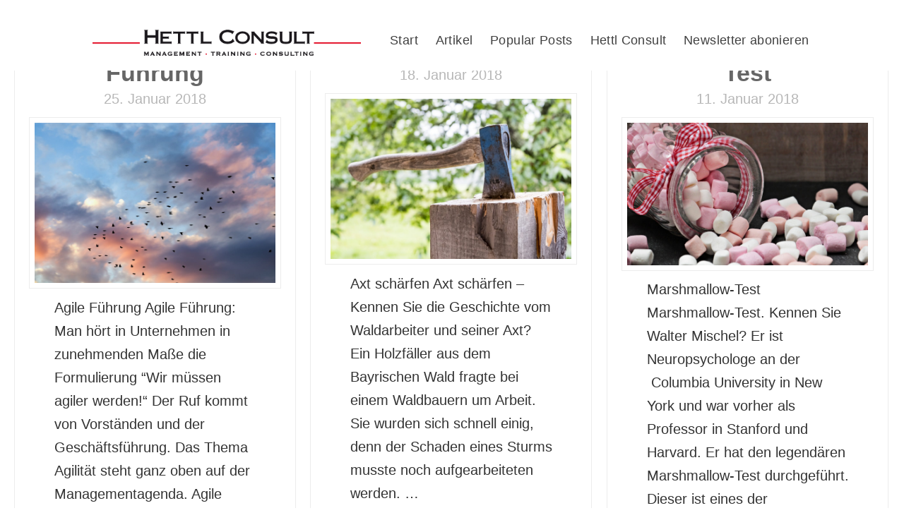

--- FILE ---
content_type: text/html; charset=UTF-8
request_url: https://magazin.hettl-consult.de/2018/01/
body_size: 24860
content:
<!DOCTYPE html>
<html class="no-js" lang="de">
<head>
<meta charset="UTF-8">
<meta name="viewport" content="width=device-width, initial-scale=1.0">
<link rel="pingback" href="https://magazin.hettl-consult.de/xmlrpc.php">
<meta name='robots' content='noindex, follow' />

	<!-- This site is optimized with the Yoast SEO plugin v26.6 - https://yoast.com/wordpress/plugins/seo/ -->
	<title>Januar 2018 | Magazin Hettl Consult</title>
	<meta property="og:locale" content="de_DE" />
	<meta property="og:type" content="website" />
	<meta property="og:title" content="Januar 2018 | Magazin Hettl Consult" />
	<meta property="og:url" content="https://magazin.hettl-consult.de/2018/01/" />
	<meta property="og:site_name" content="Magazin Hettl Consult" />
	<meta name="twitter:card" content="summary_large_image" />
	<script type="application/ld+json" class="yoast-schema-graph">{"@context":"https://schema.org","@graph":[{"@type":"CollectionPage","@id":"https://magazin.hettl-consult.de/2018/01/","url":"https://magazin.hettl-consult.de/2018/01/","name":"Januar 2018 | Magazin Hettl Consult","isPartOf":{"@id":"https://magazin.hettl-consult.de/#website"},"primaryImageOfPage":{"@id":"https://magazin.hettl-consult.de/2018/01/#primaryimage"},"image":{"@id":"https://magazin.hettl-consult.de/2018/01/#primaryimage"},"thumbnailUrl":"https://magazin.hettl-consult.de/wp-content/uploads/2018/01/Agil-fuehren-Hettl-scaled.jpg","breadcrumb":{"@id":"https://magazin.hettl-consult.de/2018/01/#breadcrumb"},"inLanguage":"de"},{"@type":"ImageObject","inLanguage":"de","@id":"https://magazin.hettl-consult.de/2018/01/#primaryimage","url":"https://magazin.hettl-consult.de/wp-content/uploads/2018/01/Agil-fuehren-Hettl-scaled.jpg","contentUrl":"https://magazin.hettl-consult.de/wp-content/uploads/2018/01/Agil-fuehren-Hettl-scaled.jpg","width":2048,"height":1366},{"@type":"BreadcrumbList","@id":"https://magazin.hettl-consult.de/2018/01/#breadcrumb","itemListElement":[{"@type":"ListItem","position":1,"name":"Home","item":"https://magazin.hettl-consult.de/"},{"@type":"ListItem","position":2,"name":"Archiv für Januar 2018"}]},{"@type":"WebSite","@id":"https://magazin.hettl-consult.de/#website","url":"https://magazin.hettl-consult.de/","name":"Magazin Hettl Consult","description":"CEO Coaching | Hettl Consult Online-Magazin | Matthias Hettl","publisher":{"@id":"https://magazin.hettl-consult.de/#organization"},"potentialAction":[{"@type":"SearchAction","target":{"@type":"EntryPoint","urlTemplate":"https://magazin.hettl-consult.de/?s={search_term_string}"},"query-input":{"@type":"PropertyValueSpecification","valueRequired":true,"valueName":"search_term_string"}}],"inLanguage":"de"},{"@type":"Organization","@id":"https://magazin.hettl-consult.de/#organization","name":"Hettl Consult Matthias Hettl","url":"https://magazin.hettl-consult.de/","logo":{"@type":"ImageObject","inLanguage":"de","@id":"https://magazin.hettl-consult.de/#/schema/logo/image/","url":"https://magazin.hettl-consult.de/wp-content/uploads/2021/09/logo_hettl-consult_heller.jpg","contentUrl":"https://magazin.hettl-consult.de/wp-content/uploads/2021/09/logo_hettl-consult_heller.jpg","width":512,"height":49,"caption":"Hettl Consult Matthias Hettl"},"image":{"@id":"https://magazin.hettl-consult.de/#/schema/logo/image/"},"sameAs":["https://www.linkedin.com/in/matthias-hettl-ceo-coach-5407071b5/"]}]}</script>
	<!-- / Yoast SEO plugin. -->


<link rel='dns-prefetch' href='//www.googletagmanager.com' />
<link rel="alternate" type="application/rss+xml" title="Magazin Hettl Consult &raquo; Feed" href="https://magazin.hettl-consult.de/feed/" />
<link rel="alternate" type="application/rss+xml" title="Magazin Hettl Consult &raquo; Kommentar-Feed" href="https://magazin.hettl-consult.de/comments/feed/" />
<script type="text/javascript" id="wpp-js" src="https://magazin.hettl-consult.de/wp-content/plugins/wordpress-popular-posts/assets/js/wpp.min.js?ver=7.3.6" data-sampling="0" data-sampling-rate="100" data-api-url="https://magazin.hettl-consult.de/wp-json/wordpress-popular-posts" data-post-id="0" data-token="ea88074578" data-lang="0" data-debug="0"></script>
<meta property="og:site_name" content="Magazin Hettl Consult"><meta property="og:title" content="Agile Führung"><meta property="og:description" content="CEO Coaching | Hettl Consult Online-Magazin | Matthias Hettl"><meta property="og:image" content="https://magazin.hettl-consult.de/wp-content/uploads/2018/01/Agil-fuehren-Hettl-scaled.jpg"><meta property="og:url" content="https://magazin.hettl-consult.de/agile-fuehrung/"><meta property="og:type" content="website"><style id='wp-img-auto-sizes-contain-inline-css' type='text/css'>
img:is([sizes=auto i],[sizes^="auto," i]){contain-intrinsic-size:3000px 1500px}
/*# sourceURL=wp-img-auto-sizes-contain-inline-css */
</style>
<style id='wp-emoji-styles-inline-css' type='text/css'>

	img.wp-smiley, img.emoji {
		display: inline !important;
		border: none !important;
		box-shadow: none !important;
		height: 1em !important;
		width: 1em !important;
		margin: 0 0.07em !important;
		vertical-align: -0.1em !important;
		background: none !important;
		padding: 0 !important;
	}
/*# sourceURL=wp-emoji-styles-inline-css */
</style>
<style id='wp-block-library-inline-css' type='text/css'>
:root{--wp-block-synced-color:#7a00df;--wp-block-synced-color--rgb:122,0,223;--wp-bound-block-color:var(--wp-block-synced-color);--wp-editor-canvas-background:#ddd;--wp-admin-theme-color:#007cba;--wp-admin-theme-color--rgb:0,124,186;--wp-admin-theme-color-darker-10:#006ba1;--wp-admin-theme-color-darker-10--rgb:0,107,160.5;--wp-admin-theme-color-darker-20:#005a87;--wp-admin-theme-color-darker-20--rgb:0,90,135;--wp-admin-border-width-focus:2px}@media (min-resolution:192dpi){:root{--wp-admin-border-width-focus:1.5px}}.wp-element-button{cursor:pointer}:root .has-very-light-gray-background-color{background-color:#eee}:root .has-very-dark-gray-background-color{background-color:#313131}:root .has-very-light-gray-color{color:#eee}:root .has-very-dark-gray-color{color:#313131}:root .has-vivid-green-cyan-to-vivid-cyan-blue-gradient-background{background:linear-gradient(135deg,#00d084,#0693e3)}:root .has-purple-crush-gradient-background{background:linear-gradient(135deg,#34e2e4,#4721fb 50%,#ab1dfe)}:root .has-hazy-dawn-gradient-background{background:linear-gradient(135deg,#faaca8,#dad0ec)}:root .has-subdued-olive-gradient-background{background:linear-gradient(135deg,#fafae1,#67a671)}:root .has-atomic-cream-gradient-background{background:linear-gradient(135deg,#fdd79a,#004a59)}:root .has-nightshade-gradient-background{background:linear-gradient(135deg,#330968,#31cdcf)}:root .has-midnight-gradient-background{background:linear-gradient(135deg,#020381,#2874fc)}:root{--wp--preset--font-size--normal:16px;--wp--preset--font-size--huge:42px}.has-regular-font-size{font-size:1em}.has-larger-font-size{font-size:2.625em}.has-normal-font-size{font-size:var(--wp--preset--font-size--normal)}.has-huge-font-size{font-size:var(--wp--preset--font-size--huge)}.has-text-align-center{text-align:center}.has-text-align-left{text-align:left}.has-text-align-right{text-align:right}.has-fit-text{white-space:nowrap!important}#end-resizable-editor-section{display:none}.aligncenter{clear:both}.items-justified-left{justify-content:flex-start}.items-justified-center{justify-content:center}.items-justified-right{justify-content:flex-end}.items-justified-space-between{justify-content:space-between}.screen-reader-text{border:0;clip-path:inset(50%);height:1px;margin:-1px;overflow:hidden;padding:0;position:absolute;width:1px;word-wrap:normal!important}.screen-reader-text:focus{background-color:#ddd;clip-path:none;color:#444;display:block;font-size:1em;height:auto;left:5px;line-height:normal;padding:15px 23px 14px;text-decoration:none;top:5px;width:auto;z-index:100000}html :where(.has-border-color){border-style:solid}html :where([style*=border-top-color]){border-top-style:solid}html :where([style*=border-right-color]){border-right-style:solid}html :where([style*=border-bottom-color]){border-bottom-style:solid}html :where([style*=border-left-color]){border-left-style:solid}html :where([style*=border-width]){border-style:solid}html :where([style*=border-top-width]){border-top-style:solid}html :where([style*=border-right-width]){border-right-style:solid}html :where([style*=border-bottom-width]){border-bottom-style:solid}html :where([style*=border-left-width]){border-left-style:solid}html :where(img[class*=wp-image-]){height:auto;max-width:100%}:where(figure){margin:0 0 1em}html :where(.is-position-sticky){--wp-admin--admin-bar--position-offset:var(--wp-admin--admin-bar--height,0px)}@media screen and (max-width:600px){html :where(.is-position-sticky){--wp-admin--admin-bar--position-offset:0px}}

/*# sourceURL=wp-block-library-inline-css */
</style><style id='global-styles-inline-css' type='text/css'>
:root{--wp--preset--aspect-ratio--square: 1;--wp--preset--aspect-ratio--4-3: 4/3;--wp--preset--aspect-ratio--3-4: 3/4;--wp--preset--aspect-ratio--3-2: 3/2;--wp--preset--aspect-ratio--2-3: 2/3;--wp--preset--aspect-ratio--16-9: 16/9;--wp--preset--aspect-ratio--9-16: 9/16;--wp--preset--color--black: #000000;--wp--preset--color--cyan-bluish-gray: #abb8c3;--wp--preset--color--white: #ffffff;--wp--preset--color--pale-pink: #f78da7;--wp--preset--color--vivid-red: #cf2e2e;--wp--preset--color--luminous-vivid-orange: #ff6900;--wp--preset--color--luminous-vivid-amber: #fcb900;--wp--preset--color--light-green-cyan: #7bdcb5;--wp--preset--color--vivid-green-cyan: #00d084;--wp--preset--color--pale-cyan-blue: #8ed1fc;--wp--preset--color--vivid-cyan-blue: #0693e3;--wp--preset--color--vivid-purple: #9b51e0;--wp--preset--gradient--vivid-cyan-blue-to-vivid-purple: linear-gradient(135deg,rgb(6,147,227) 0%,rgb(155,81,224) 100%);--wp--preset--gradient--light-green-cyan-to-vivid-green-cyan: linear-gradient(135deg,rgb(122,220,180) 0%,rgb(0,208,130) 100%);--wp--preset--gradient--luminous-vivid-amber-to-luminous-vivid-orange: linear-gradient(135deg,rgb(252,185,0) 0%,rgb(255,105,0) 100%);--wp--preset--gradient--luminous-vivid-orange-to-vivid-red: linear-gradient(135deg,rgb(255,105,0) 0%,rgb(207,46,46) 100%);--wp--preset--gradient--very-light-gray-to-cyan-bluish-gray: linear-gradient(135deg,rgb(238,238,238) 0%,rgb(169,184,195) 100%);--wp--preset--gradient--cool-to-warm-spectrum: linear-gradient(135deg,rgb(74,234,220) 0%,rgb(151,120,209) 20%,rgb(207,42,186) 40%,rgb(238,44,130) 60%,rgb(251,105,98) 80%,rgb(254,248,76) 100%);--wp--preset--gradient--blush-light-purple: linear-gradient(135deg,rgb(255,206,236) 0%,rgb(152,150,240) 100%);--wp--preset--gradient--blush-bordeaux: linear-gradient(135deg,rgb(254,205,165) 0%,rgb(254,45,45) 50%,rgb(107,0,62) 100%);--wp--preset--gradient--luminous-dusk: linear-gradient(135deg,rgb(255,203,112) 0%,rgb(199,81,192) 50%,rgb(65,88,208) 100%);--wp--preset--gradient--pale-ocean: linear-gradient(135deg,rgb(255,245,203) 0%,rgb(182,227,212) 50%,rgb(51,167,181) 100%);--wp--preset--gradient--electric-grass: linear-gradient(135deg,rgb(202,248,128) 0%,rgb(113,206,126) 100%);--wp--preset--gradient--midnight: linear-gradient(135deg,rgb(2,3,129) 0%,rgb(40,116,252) 100%);--wp--preset--font-size--small: 13px;--wp--preset--font-size--medium: 20px;--wp--preset--font-size--large: 36px;--wp--preset--font-size--x-large: 42px;--wp--preset--spacing--20: 0.44rem;--wp--preset--spacing--30: 0.67rem;--wp--preset--spacing--40: 1rem;--wp--preset--spacing--50: 1.5rem;--wp--preset--spacing--60: 2.25rem;--wp--preset--spacing--70: 3.38rem;--wp--preset--spacing--80: 5.06rem;--wp--preset--shadow--natural: 6px 6px 9px rgba(0, 0, 0, 0.2);--wp--preset--shadow--deep: 12px 12px 50px rgba(0, 0, 0, 0.4);--wp--preset--shadow--sharp: 6px 6px 0px rgba(0, 0, 0, 0.2);--wp--preset--shadow--outlined: 6px 6px 0px -3px rgb(255, 255, 255), 6px 6px rgb(0, 0, 0);--wp--preset--shadow--crisp: 6px 6px 0px rgb(0, 0, 0);}:where(.is-layout-flex){gap: 0.5em;}:where(.is-layout-grid){gap: 0.5em;}body .is-layout-flex{display: flex;}.is-layout-flex{flex-wrap: wrap;align-items: center;}.is-layout-flex > :is(*, div){margin: 0;}body .is-layout-grid{display: grid;}.is-layout-grid > :is(*, div){margin: 0;}:where(.wp-block-columns.is-layout-flex){gap: 2em;}:where(.wp-block-columns.is-layout-grid){gap: 2em;}:where(.wp-block-post-template.is-layout-flex){gap: 1.25em;}:where(.wp-block-post-template.is-layout-grid){gap: 1.25em;}.has-black-color{color: var(--wp--preset--color--black) !important;}.has-cyan-bluish-gray-color{color: var(--wp--preset--color--cyan-bluish-gray) !important;}.has-white-color{color: var(--wp--preset--color--white) !important;}.has-pale-pink-color{color: var(--wp--preset--color--pale-pink) !important;}.has-vivid-red-color{color: var(--wp--preset--color--vivid-red) !important;}.has-luminous-vivid-orange-color{color: var(--wp--preset--color--luminous-vivid-orange) !important;}.has-luminous-vivid-amber-color{color: var(--wp--preset--color--luminous-vivid-amber) !important;}.has-light-green-cyan-color{color: var(--wp--preset--color--light-green-cyan) !important;}.has-vivid-green-cyan-color{color: var(--wp--preset--color--vivid-green-cyan) !important;}.has-pale-cyan-blue-color{color: var(--wp--preset--color--pale-cyan-blue) !important;}.has-vivid-cyan-blue-color{color: var(--wp--preset--color--vivid-cyan-blue) !important;}.has-vivid-purple-color{color: var(--wp--preset--color--vivid-purple) !important;}.has-black-background-color{background-color: var(--wp--preset--color--black) !important;}.has-cyan-bluish-gray-background-color{background-color: var(--wp--preset--color--cyan-bluish-gray) !important;}.has-white-background-color{background-color: var(--wp--preset--color--white) !important;}.has-pale-pink-background-color{background-color: var(--wp--preset--color--pale-pink) !important;}.has-vivid-red-background-color{background-color: var(--wp--preset--color--vivid-red) !important;}.has-luminous-vivid-orange-background-color{background-color: var(--wp--preset--color--luminous-vivid-orange) !important;}.has-luminous-vivid-amber-background-color{background-color: var(--wp--preset--color--luminous-vivid-amber) !important;}.has-light-green-cyan-background-color{background-color: var(--wp--preset--color--light-green-cyan) !important;}.has-vivid-green-cyan-background-color{background-color: var(--wp--preset--color--vivid-green-cyan) !important;}.has-pale-cyan-blue-background-color{background-color: var(--wp--preset--color--pale-cyan-blue) !important;}.has-vivid-cyan-blue-background-color{background-color: var(--wp--preset--color--vivid-cyan-blue) !important;}.has-vivid-purple-background-color{background-color: var(--wp--preset--color--vivid-purple) !important;}.has-black-border-color{border-color: var(--wp--preset--color--black) !important;}.has-cyan-bluish-gray-border-color{border-color: var(--wp--preset--color--cyan-bluish-gray) !important;}.has-white-border-color{border-color: var(--wp--preset--color--white) !important;}.has-pale-pink-border-color{border-color: var(--wp--preset--color--pale-pink) !important;}.has-vivid-red-border-color{border-color: var(--wp--preset--color--vivid-red) !important;}.has-luminous-vivid-orange-border-color{border-color: var(--wp--preset--color--luminous-vivid-orange) !important;}.has-luminous-vivid-amber-border-color{border-color: var(--wp--preset--color--luminous-vivid-amber) !important;}.has-light-green-cyan-border-color{border-color: var(--wp--preset--color--light-green-cyan) !important;}.has-vivid-green-cyan-border-color{border-color: var(--wp--preset--color--vivid-green-cyan) !important;}.has-pale-cyan-blue-border-color{border-color: var(--wp--preset--color--pale-cyan-blue) !important;}.has-vivid-cyan-blue-border-color{border-color: var(--wp--preset--color--vivid-cyan-blue) !important;}.has-vivid-purple-border-color{border-color: var(--wp--preset--color--vivid-purple) !important;}.has-vivid-cyan-blue-to-vivid-purple-gradient-background{background: var(--wp--preset--gradient--vivid-cyan-blue-to-vivid-purple) !important;}.has-light-green-cyan-to-vivid-green-cyan-gradient-background{background: var(--wp--preset--gradient--light-green-cyan-to-vivid-green-cyan) !important;}.has-luminous-vivid-amber-to-luminous-vivid-orange-gradient-background{background: var(--wp--preset--gradient--luminous-vivid-amber-to-luminous-vivid-orange) !important;}.has-luminous-vivid-orange-to-vivid-red-gradient-background{background: var(--wp--preset--gradient--luminous-vivid-orange-to-vivid-red) !important;}.has-very-light-gray-to-cyan-bluish-gray-gradient-background{background: var(--wp--preset--gradient--very-light-gray-to-cyan-bluish-gray) !important;}.has-cool-to-warm-spectrum-gradient-background{background: var(--wp--preset--gradient--cool-to-warm-spectrum) !important;}.has-blush-light-purple-gradient-background{background: var(--wp--preset--gradient--blush-light-purple) !important;}.has-blush-bordeaux-gradient-background{background: var(--wp--preset--gradient--blush-bordeaux) !important;}.has-luminous-dusk-gradient-background{background: var(--wp--preset--gradient--luminous-dusk) !important;}.has-pale-ocean-gradient-background{background: var(--wp--preset--gradient--pale-ocean) !important;}.has-electric-grass-gradient-background{background: var(--wp--preset--gradient--electric-grass) !important;}.has-midnight-gradient-background{background: var(--wp--preset--gradient--midnight) !important;}.has-small-font-size{font-size: var(--wp--preset--font-size--small) !important;}.has-medium-font-size{font-size: var(--wp--preset--font-size--medium) !important;}.has-large-font-size{font-size: var(--wp--preset--font-size--large) !important;}.has-x-large-font-size{font-size: var(--wp--preset--font-size--x-large) !important;}
/*# sourceURL=global-styles-inline-css */
</style>

<style id='classic-theme-styles-inline-css' type='text/css'>
/*! This file is auto-generated */
.wp-block-button__link{color:#fff;background-color:#32373c;border-radius:9999px;box-shadow:none;text-decoration:none;padding:calc(.667em + 2px) calc(1.333em + 2px);font-size:1.125em}.wp-block-file__button{background:#32373c;color:#fff;text-decoration:none}
/*# sourceURL=/wp-includes/css/classic-themes.min.css */
</style>
<link rel='stylesheet' id='wordpress-popular-posts-css-css' href='https://magazin.hettl-consult.de/wp-content/plugins/wordpress-popular-posts/assets/css/wpp.css?ver=7.3.6' type='text/css' media='all' />
<link rel='stylesheet' id='x-stack-css' href='https://magazin.hettl-consult.de/wp-content/themes/pro/framework/dist/css/site/stacks/icon.css?ver=6.7.10' type='text/css' media='all' />
<style id='cs-inline-css' type='text/css'>
@media (min-width:1200px){.x-hide-xl{display:none !important;}}@media (min-width:979px) and (max-width:1199px){.x-hide-lg{display:none !important;}}@media (min-width:767px) and (max-width:978px){.x-hide-md{display:none !important;}}@media (min-width:480px) and (max-width:766px){.x-hide-sm{display:none !important;}}@media (max-width:479px){.x-hide-xs{display:none !important;}} a,h1 a:hover,h2 a:hover,h3 a:hover,h4 a:hover,h5 a:hover,h6 a:hover,#respond .required,.x-pagination a:hover,.x-pagination span.current,.woocommerce-pagination a:hover,.woocommerce-pagination span[aria-current],.widget_tag_cloud .tagcloud a:hover,.widget_product_tag_cloud .tagcloud a:hover,.x-scroll-top:hover,.x-comment-author a:hover,.mejs-button button:hover{color:#E76F51;}a:hover{color:#9E9E9E;}a.x-img-thumbnail:hover,textarea:focus,input[type="text"]:focus,input[type="password"]:focus,input[type="datetime"]:focus,input[type="datetime-local"]:focus,input[type="date"]:focus,input[type="month"]:focus,input[type="time"]:focus,input[type="week"]:focus,input[type="number"]:focus,input[type="email"]:focus,input[type="url"]:focus,input[type="search"]:focus,input[type="tel"]:focus,input[type="color"]:focus,.uneditable-input:focus,.x-pagination a:hover,.x-pagination span.current,.woocommerce-pagination a:hover,.woocommerce-pagination span[aria-current],.widget_tag_cloud .tagcloud a:hover,.widget_product_tag_cloud .tagcloud a:hover,.x-scroll-top:hover{border-color:#E76F51;}.flex-direction-nav a,.flex-control-nav a:hover,.flex-control-nav a.flex-active,.x-dropcap,.x-skill-bar .bar,.x-pricing-column.featured h2,.x-portfolio-filters,.x-entry-share .x-share:hover,.widget_price_filter .ui-slider .ui-slider-range,.mejs-time-current{background-color:#E76F51;}.x-portfolio-filters:hover{background-color:#9E9E9E;}.format-link .entry-wrap{color:global-color:NVYHEDPFmCybe6jtdC !important;background-color:global-color:zDjIPMbWeLIUHxJjNJ !important;}.format-link a:not(.x-btn):not(.meta-comments),.format-link h1,.format-link h2,.format-link h3,.format-link h4,.format-link h5,.format-link h6,.format-link .entry-title,.format-link .entry-title a,.format-link .entry-title a:hover,.format-link .entry-title .entry-external-link:hover,.format-link .p-meta,.format-link blockquote,.format-link .x-cite{color:global-color:NVYHEDPFmCybe6jtdC;}.format-link .meta-comments{border:0;color:global-color:zDjIPMbWeLIUHxJjNJ;background-color:global-color:NVYHEDPFmCybe6jtdC;}.format-link .entry-content a:not(.x-btn):not(.x-img-thumbnail){border-bottom:1px dotted;}.format-link .entry-content a:hover:not(.x-btn):not(.x-img-thumbnail){opacity:0.65;filter:alpha(opacity=65);}.format-link .entry-content a.x-img-thumbnail{border-color:#fff;}.format-link blockquote,.format-link .x-toc,.format-link .entry-content a.x-img-thumbnail:hover{border-color:global-color:NVYHEDPFmCybe6jtdC;}.x-comment-author,.x-comment-time,.comment-form-author label,.comment-form-email label,.comment-form-url label,.comment-form-rating label,.comment-form-comment label{font-family:Verdana,Geneva,sans-serif;}.x-comment-time,.entry-thumb:before,.p-meta{color:#333333;}.entry-title a:hover,.x-comment-author,.x-comment-author a,.comment-form-author label,.comment-form-email label,.comment-form-url label,.comment-form-rating label,.comment-form-comment label,.x-accordion-heading .x-accordion-toggle,.x-nav-tabs > li > a:hover,.x-nav-tabs > .active > a,.x-nav-tabs > .active > a:hover,.mejs-button button{color:rgba(64,64,64,0.8);}.h-comments-title small,.h-feature-headline span i,.x-portfolio-filters-menu,.mejs-time-loaded{background-color:rgba(64,64,64,0.8) !important;}@media (min-width:1200px){.x-sidebar{width:300px;overflow-y:auto;}body.x-sidebar-content-active,body[class*="page-template-template-blank"].x-sidebar-content-active.x-blank-template-sidebar-active{padding-left:300px;}body.x-content-sidebar-active,body[class*="page-template-template-blank"].x-content-sidebar-active.x-blank-template-sidebar-active{padding-right:300px;}}html{font-size:10px;}@media (min-width:479px){html{font-size:11px;}}@media (min-width:766px){html{font-size:12px;}}@media (min-width:978px){html{font-size:13px;}}@media (min-width:1199px){html{font-size:14px;}}body{font-style:normal;font-weight:400;color:#333333;background-color:#ffffff;}.w-b{font-weight:400 !important;}h1,h2,h3,h4,h5,h6,.h1,.h2,.h3,.h4,.h5,.h6,.x-text-headline{font-family:Verdana,Geneva,sans-serif;font-style:normal;font-weight:600;}h1,.h1{letter-spacing:-0em;}h2,.h2{letter-spacing:-0em;}h3,.h3{letter-spacing:-0em;}h4,.h4{letter-spacing:-0em;}h5,.h5{letter-spacing:-0em;}h6,.h6{letter-spacing:-0em;}.w-h{font-weight:600 !important;}.x-container.width{width:90%;}.x-container.max{max-width:1200px;}.x-bar-content.x-container.width{flex-basis:90%;}.x-main.full{float:none;clear:both;display:block;width:auto;}@media (max-width:978.98px){.x-main.full,.x-main.left,.x-main.right,.x-sidebar.left,.x-sidebar.right{float:none;display:block;width:auto !important;}}.entry-header,.entry-content{font-size:1.4rem;}body,input,button,select,textarea{font-family:"Helvetica Neue",Helvetica,Arial,sans-serif;}h1,h2,h3,h4,h5,h6,.h1,.h2,.h3,.h4,.h5,.h6,h1 a,h2 a,h3 a,h4 a,h5 a,h6 a,.h1 a,.h2 a,.h3 a,.h4 a,.h5 a,.h6 a,blockquote{color:rgba(64,64,64,0.8);}.cfc-h-tx{color:rgba(64,64,64,0.8) !important;}.cfc-h-bd{border-color:rgba(64,64,64,0.8) !important;}.cfc-h-bg{background-color:rgba(64,64,64,0.8) !important;}.cfc-b-tx{color:#333333 !important;}.cfc-b-bd{border-color:#333333 !important;}.cfc-b-bg{background-color:#333333 !important;}.x-btn,.button,[type="submit"]{color:#182741;border-color:#ebebeb;background-color:#404040;margin-bottom:0.25em;text-shadow:0 0.075em 0.075em rgba(0,0,0,0.5);box-shadow:0 0.25em 0 0 #182741,0 4px 9px rgba(0,0,0,0.75);border-radius:0.25em;}.x-btn:hover,.button:hover,[type="submit"]:hover{color:rgba(24,39,65,0.60);border-color:#ebebeb;background-color:rgba(64,64,64,0.60);margin-bottom:0.25em;text-shadow:0 0.075em 0.075em rgba(0,0,0,0.5);box-shadow:0 0.25em 0 0 rgba(24,39,65,0.60),0 4px 9px rgba(0,0,0,0.75);}.x-btn.x-btn-real,.x-btn.x-btn-real:hover{margin-bottom:0.25em;text-shadow:0 0.075em 0.075em rgba(0,0,0,0.65);}.x-btn.x-btn-real{box-shadow:0 0.25em 0 0 #182741,0 4px 9px rgba(0,0,0,0.75);}.x-btn.x-btn-real:hover{box-shadow:0 0.25em 0 0 rgba(24,39,65,0.60),0 4px 9px rgba(0,0,0,0.75);}.x-btn.x-btn-flat,.x-btn.x-btn-flat:hover{margin-bottom:0;text-shadow:0 0.075em 0.075em rgba(0,0,0,0.65);box-shadow:none;}.x-btn.x-btn-transparent,.x-btn.x-btn-transparent:hover{margin-bottom:0;border-width:3px;text-shadow:none;text-transform:uppercase;background-color:transparent;box-shadow:none;}.bg .mejs-container,.x-video .mejs-container{position:unset !important;} @font-face{font-family:'FontAwesomePro';font-style:normal;font-weight:900;font-display:block;src:url('https://magazin.hettl-consult.de/wp-content/themes/pro/cornerstone/assets/fonts/fa-solid-900.woff2?ver=6.7.2') format('woff2'),url('https://magazin.hettl-consult.de/wp-content/themes/pro/cornerstone/assets/fonts/fa-solid-900.ttf?ver=6.7.2') format('truetype');}[data-x-fa-pro-icon]{font-family:"FontAwesomePro" !important;}[data-x-fa-pro-icon]:before{content:attr(data-x-fa-pro-icon);}[data-x-icon],[data-x-icon-o],[data-x-icon-l],[data-x-icon-s],[data-x-icon-b],[data-x-icon-sr],[data-x-icon-ss],[data-x-icon-sl],[data-x-fa-pro-icon],[class*="cs-fa-"]{display:inline-flex;font-style:normal;font-weight:400;text-decoration:inherit;text-rendering:auto;-webkit-font-smoothing:antialiased;-moz-osx-font-smoothing:grayscale;}[data-x-icon].left,[data-x-icon-o].left,[data-x-icon-l].left,[data-x-icon-s].left,[data-x-icon-b].left,[data-x-icon-sr].left,[data-x-icon-ss].left,[data-x-icon-sl].left,[data-x-fa-pro-icon].left,[class*="cs-fa-"].left{margin-right:0.5em;}[data-x-icon].right,[data-x-icon-o].right,[data-x-icon-l].right,[data-x-icon-s].right,[data-x-icon-b].right,[data-x-icon-sr].right,[data-x-icon-ss].right,[data-x-icon-sl].right,[data-x-fa-pro-icon].right,[class*="cs-fa-"].right{margin-left:0.5em;}[data-x-icon]:before,[data-x-icon-o]:before,[data-x-icon-l]:before,[data-x-icon-s]:before,[data-x-icon-b]:before,[data-x-icon-sr]:before,[data-x-icon-ss]:before,[data-x-icon-sl]:before,[data-x-fa-pro-icon]:before,[class*="cs-fa-"]:before{line-height:1;}@font-face{font-family:'FontAwesome';font-style:normal;font-weight:900;font-display:block;src:url('https://magazin.hettl-consult.de/wp-content/themes/pro/cornerstone/assets/fonts/fa-solid-900.woff2?ver=6.7.2') format('woff2'),url('https://magazin.hettl-consult.de/wp-content/themes/pro/cornerstone/assets/fonts/fa-solid-900.ttf?ver=6.7.2') format('truetype');}[data-x-icon],[data-x-icon-s],[data-x-icon][class*="cs-fa-"]{font-family:"FontAwesome" !important;font-weight:900;}[data-x-icon]:before,[data-x-icon][class*="cs-fa-"]:before{content:attr(data-x-icon);}[data-x-icon-s]:before{content:attr(data-x-icon-s);}@font-face{font-family:'FontAwesomeRegular';font-style:normal;font-weight:400;font-display:block;src:url('https://magazin.hettl-consult.de/wp-content/themes/pro/cornerstone/assets/fonts/fa-regular-400.woff2?ver=6.7.2') format('woff2'),url('https://magazin.hettl-consult.de/wp-content/themes/pro/cornerstone/assets/fonts/fa-regular-400.ttf?ver=6.7.2') format('truetype');}@font-face{font-family:'FontAwesomePro';font-style:normal;font-weight:400;font-display:block;src:url('https://magazin.hettl-consult.de/wp-content/themes/pro/cornerstone/assets/fonts/fa-regular-400.woff2?ver=6.7.2') format('woff2'),url('https://magazin.hettl-consult.de/wp-content/themes/pro/cornerstone/assets/fonts/fa-regular-400.ttf?ver=6.7.2') format('truetype');}[data-x-icon-o]{font-family:"FontAwesomeRegular" !important;}[data-x-icon-o]:before{content:attr(data-x-icon-o);}@font-face{font-family:'FontAwesomeLight';font-style:normal;font-weight:300;font-display:block;src:url('https://magazin.hettl-consult.de/wp-content/themes/pro/cornerstone/assets/fonts/fa-light-300.woff2?ver=6.7.2') format('woff2'),url('https://magazin.hettl-consult.de/wp-content/themes/pro/cornerstone/assets/fonts/fa-light-300.ttf?ver=6.7.2') format('truetype');}@font-face{font-family:'FontAwesomePro';font-style:normal;font-weight:300;font-display:block;src:url('https://magazin.hettl-consult.de/wp-content/themes/pro/cornerstone/assets/fonts/fa-light-300.woff2?ver=6.7.2') format('woff2'),url('https://magazin.hettl-consult.de/wp-content/themes/pro/cornerstone/assets/fonts/fa-light-300.ttf?ver=6.7.2') format('truetype');}[data-x-icon-l]{font-family:"FontAwesomeLight" !important;font-weight:300;}[data-x-icon-l]:before{content:attr(data-x-icon-l);}@font-face{font-family:'FontAwesomeBrands';font-style:normal;font-weight:normal;font-display:block;src:url('https://magazin.hettl-consult.de/wp-content/themes/pro/cornerstone/assets/fonts/fa-brands-400.woff2?ver=6.7.2') format('woff2'),url('https://magazin.hettl-consult.de/wp-content/themes/pro/cornerstone/assets/fonts/fa-brands-400.ttf?ver=6.7.2') format('truetype');}[data-x-icon-b]{font-family:"FontAwesomeBrands" !important;}[data-x-icon-b]:before{content:attr(data-x-icon-b);}.widget.widget_rss li .rsswidget:before{content:"\f35d";padding-right:0.4em;font-family:"FontAwesome";} .m2h1-0.x-bar{overflow-x:hidden;overflow-y:hidden;height:100px;}.m2h1-0 .x-bar-content{justify-content:center;height:100px;}.m2h1-0.x-bar-outer-spacers:after,.m2h1-0.x-bar-outer-spacers:before{flex-basis:17px;width:17px!important;height:17px;}.m2h1-0.x-bar-space{height:100px;}.m2h1-1.x-bar{border-top-width:0;border-right-width:0;border-bottom-width:0;border-left-width:0;font-size:1em;background-color:#ffffff;z-index:9999;}.m2h1-1 .x-bar-content{display:flex;flex-direction:row;align-items:center;}.m2h1-1.x-bar-space{font-size:1em;}.m2h1-2.x-bar{height:80px;}.m2h1-2 .x-bar-content{justify-content:space-between;flex-grow:0;flex-shrink:1;flex-basis:94%;height:80px;max-width:1200px;}.m2h1-2.x-bar-outer-spacers:after,.m2h1-2.x-bar-outer-spacers:before{flex-basis:18px;width:18px!important;height:18px;}.m2h1-2.x-bar-space{height:80px;}.m2h1-3{transform:translate(0px,0px);}.m2h1-4.x-bar-container{display:flex;flex-grow:0;flex-basis:auto;border-top-width:0;border-right-width:0;border-bottom-width:0;border-left-width:0;font-size:1em;z-index:auto;}.m2h1-5.x-bar-container{flex-direction:row;align-items:center;}.m2h1-6.x-bar-container{justify-content:flex-start;}.m2h1-7.x-bar-container{flex-shrink:0;}.m2h1-8.x-bar-container{margin-top:1.5em;margin-right:2em;margin-bottom:0em;margin-left:0px;}.m2h1-a.x-bar-container{flex-wrap:wrap;flex-shrink:1;}.m2h1-b.x-bar-container{align-content:center;max-width:auto;padding-top:1em;padding-right:0px;padding-bottom:0px;padding-left:0px;}.m2h1-d.x-bar-container{justify-content:space-between;}.m2h1-e.x-bar-container{flex-direction:column;justify-content:center;align-items:flex-start;align-content:flex-start;}.m2h1-f.x-image{font-size:1em;border-top-width:0;border-right-width:0;border-bottom-width:0;border-left-width:0;}.m2h1-f.x-image img{width:100%;aspect-ratio:auto;}.m2h1-g.x-image{width:380px;max-width:390px;}.m2h1-h.x-image{display:block;width:280px;max-width:280px;}.m2h1-i{margin-top:0px;}.m2h1-j{margin-right:-0.5em;margin-bottom:0em;margin-left:0em;font-size:18px;display:flex;flex-direction:row;justify-content:flex-start;align-items:flex-end;flex-wrap:wrap;align-content:flex-end;align-self:flex-start;flex-grow:0;flex-shrink:0;flex-basis:auto;}.m2h1-j > li,.m2h1-j > li > a{flex-grow:0;flex-shrink:1;flex-basis:auto;}.m2h1-k{margin-right:0px;margin-bottom:7px;margin-left:0px;font-size:22px;}.m2h1-k,.m2h1-k .x-anchor{transition-duration:300ms;transition-timing-function:cubic-bezier(0.400,0.000,0.200,1.000);}.m2h1-l .x-dropdown {width:210px;font-size:18px;border-top-width:0;border-right-width:0;border-bottom-width:0;border-left-width:0;border-top-left-radius:3px;border-top-right-radius:3px;border-bottom-right-radius:3px;border-bottom-left-radius:3px;padding-top:5px;padding-right:5px;padding-bottom:5px;padding-left:5px;background-color:rgb(255,255,255);box-shadow:0em 0.85em 235em 0em rgba(0,18,36,0.33);transition-duration:500ms,500ms,0s;transition-timing-function:cubic-bezier(0.400,0.000,0.200,1.000);}.m2h1-l .x-dropdown:not(.x-active) {transition-delay:0s,0s,500ms;}.m2h1-l .x-dropdown[data-x-stem-menu-top],.m2h1-l .x-dropdown[data-x-stem-root] {margin-top:18px;margin-right:0px;margin-bottom:0px;margin-left:-7px;}.m2h1-m.x-anchor {border-top-width:0;border-right-width:0;border-bottom-width:0;border-left-width:0;}.m2h1-m.x-anchor .x-anchor-content {display:flex;align-items:center;}.m2h1-o.x-anchor {font-size:1em;}.m2h1-o.x-anchor .x-anchor-text-primary {color:#404040;}.m2h1-o.x-anchor:hover .x-anchor-text-primary,.m2h1-o.x-anchor[class*="active"] .x-anchor-text-primary,[data-x-effect-provider*="colors"]:hover .m2h1-o.x-anchor .x-anchor-text-primary {color:rgb(201,73,67);}.m2h1-p.x-anchor .x-anchor-content {flex-direction:row;}.m2h1-q.x-anchor .x-anchor-content {justify-content:flex-start;}.m2h1-q.x-anchor .x-anchor-text-primary {line-height:1.2;}.m2h1-r.x-anchor .x-anchor-content {padding-top:0.167em;padding-right:0.7em;padding-bottom:0.167em;padding-left:0.7em;}.m2h1-r.x-anchor .x-anchor-text-primary {font-family:Helvetica,Arial,sans-serif;font-weight:400;letter-spacing:0.02em;margin-right:calc(0.02em * -1);}.m2h1-t.x-anchor .x-anchor-text-primary {font-size:1em;font-style:normal;}.m2h1-t.x-anchor,.m2h1-t.x-anchor :not([data-x-particle]) {transition-duration:0ms;}.m2h1-u.x-anchor {border-top-left-radius:2px;border-top-right-radius:2px;border-bottom-right-radius:2px;border-bottom-left-radius:2px;font-size:14px;background-color:transparent;}.m2h1-u.x-anchor .x-anchor-content {padding-top:9px;padding-right:12px;padding-bottom:9px;padding-left:12px;}.m2h1-u.x-anchor:hover,.m2h1-u.x-anchor[class*="active"],[data-x-effect-provider*="colors"]:hover .m2h1-u.x-anchor {background-color:#e3f0fc;}.m2h1-u.x-anchor .x-anchor-text-primary {font-family:"Helvetica Neue",Helvetica,Arial,sans-serif;font-weight:700;color:#0a2540;}.m2h1-u.x-anchor:hover .x-anchor-text-primary,.m2h1-u.x-anchor[class*="active"] .x-anchor-text-primary,[data-x-effect-provider*="colors"]:hover .m2h1-u.x-anchor .x-anchor-text-primary {color:#0073e6;}.m2h1-u.x-anchor .x-anchor-sub-indicator {margin-left:9px;font-size:12px;color:#0a2540;}.m2h1-u.x-anchor:hover .x-anchor-sub-indicator,.m2h1-u.x-anchor[class*="active"] .x-anchor-sub-indicator,[data-x-effect-provider*="colors"]:hover .m2h1-u.x-anchor .x-anchor-sub-indicator {color:#0073e6;}.m2h1-v.x-anchor .x-anchor-text {margin-top:0px;margin-right:auto;margin-bottom:0px;margin-left:0px;}.m2h1-v.x-anchor .x-anchor-sub-indicator {margin-top:0px;margin-right:0px;margin-bottom:0px;}.m2h1-w.x-anchor {width:1.5em;height:1.5em;font-size:18px;}.m2h1-w.x-anchor .x-anchor-content {flex-direction:row-reverse;}.m2h1-w.x-anchor .x-graphic {margin-top:5px;margin-right:5px;margin-bottom:5px;margin-left:5px;}.m2h1-w.x-anchor .x-graphic-icon {color:rgba(255,255,255,0.66);}.m2h1-w.x-anchor:hover .x-graphic-icon,.m2h1-w.x-anchor[class*="active"] .x-graphic-icon,[data-x-effect-provider*="colors"]:hover .m2h1-w.x-anchor .x-graphic-icon {color:#ffffff;}.m2h1-w.x-anchor .x-toggle {color:#0a2540;}.m2h1-w.x-anchor:hover .x-toggle,.m2h1-w.x-anchor[class*="active"] .x-toggle,[data-x-effect-provider*="colors"]:hover .m2h1-w.x-anchor .x-toggle {color:#0073e6;}.m2h1-w.x-anchor .x-toggle-burger {width:14em;margin-top:4em;margin-bottom:4em;}.m2h1-w.x-anchor .x-toggle-burger-bun-t {transform:translate3d(0,calc(4em * -1),0);}.m2h1-w.x-anchor .x-toggle-burger-bun-b {transform:translate3d(0,4em,0);}.m2h1-x.x-anchor .x-anchor-content {justify-content:center;}.m2h1-y.x-anchor .x-graphic-icon {font-size:1em;width:auto;border-top-width:0;border-right-width:0;border-bottom-width:0;border-left-width:0;}.m2h1-y.x-anchor .x-toggle-burger {margin-right:0;margin-left:0;font-size:2px;}.m2h1-z.x-anchor {width:100%;max-width:100%;}.m2h1-z.x-anchor .x-anchor-content {padding-top:7px;padding-right:0px;padding-bottom:7px;padding-left:0px;}.m2h1-z.x-anchor .x-anchor-text-primary {font-family:Helvetica,Arial,sans-serif;font-weight:400;line-height:1.1;}.m2h1-z.x-anchor .x-anchor-sub-indicator {margin-left:18px;font-size:1em;color:#404040;}.m2h1-z.x-anchor:hover .x-anchor-sub-indicator,.m2h1-z.x-anchor[class*="active"] .x-anchor-sub-indicator,[data-x-effect-provider*="colors"]:hover .m2h1-z.x-anchor .x-anchor-sub-indicator {color:rgb(201,73,67);}.m2h1-10.x-anchor {width:3em;height:3em;border-top-left-radius:100em;border-top-right-radius:100em;border-bottom-right-radius:100em;border-bottom-left-radius:100em;font-size:0.8em;background-color:rgba(255,255,255,1);box-shadow:0em 0.15em 0.65em 0em rgba(0,0,0,0.25);}.m2h1-10.x-anchor .x-graphic {margin-top:4px;margin-right:4px;margin-bottom:4px;margin-left:4px;}.m2h1-10.x-anchor .x-graphic-icon {color:rgba(0,0,0,1);}.m2h1-10.x-anchor:hover .x-graphic-icon,.m2h1-10.x-anchor[class*="active"] .x-graphic-icon,[data-x-effect-provider*="colors"]:hover .m2h1-10.x-anchor .x-graphic-icon {color:rgba(0,0,0,0.5);}.m2h1-10.x-anchor .x-toggle {color:rgba(0,0,0,1);}.m2h1-10.x-anchor:hover .x-toggle,.m2h1-10.x-anchor[class*="active"] .x-toggle,[data-x-effect-provider*="colors"]:hover .m2h1-10.x-anchor .x-toggle {color:rgba(0,0,0,0.5);}.m2h1-10.x-anchor .x-toggle-burger {width:10em;margin-top:3em;margin-bottom:3em;}.m2h1-10.x-anchor .x-toggle-burger-bun-t {transform:translate3d(0,calc(3em * -1),0);}.m2h1-10.x-anchor .x-toggle-burger-bun-b {transform:translate3d(0,3em,0);}.m2h1-11{width:14em;max-width:auto;font-size:1em;background-color:rgba(255,255,255,1);}.m2h1-11 .x-search-input{font-family:Helvetica,Arial,sans-serif;font-size:1.2em;font-weight:400;}.m2h1-11 .x-search-btn-submit{margin-top:0.5em;margin-right:0.5em;margin-bottom:0.5em;margin-left:0.9em;font-size:1.2em;}.m2h1-11 .x-search-btn-clear{width:2em;height:2em;margin-top:0.5em;margin-right:0.5em;margin-bottom:0.5em;margin-left:0.5em;color:rgba(255,255,255,1);font-size:0.9em;background-color:rgba(0,0,0,0.25);}.m2h1-11 .x-search-btn-clear:focus,.m2h1-11 .x-search-btn-clear:hover{background-color:rgba(0,0,0,0.3);}.m2h1-12{height:auto;border-top-width:0;border-right-width:0;border-bottom-width:0;border-left-width:0;}.m2h1-12 .x-search-input{order:2;margin-top:0px;margin-right:0px;margin-bottom:0px;margin-left:0px;font-style:normal;line-height:1.3;color:rgba(0,0,0,0.5);}.m2h1-12.x-search-has-content .x-search-input{color:rgba(0,0,0,1);}.m2h1-12 .x-search-btn-submit{order:1;width:1em;height:1em;border-top-width:0;border-right-width:0;border-bottom-width:0;border-left-width:0;color:rgba(0,0,0,1);}.m2h1-12 .x-search-btn-clear{order:3;border-top-width:0;border-right-width:0;border-bottom-width:0;border-left-width:0;}.m2h1-13{width:100%;max-width:21em;margin-top:0em;margin-right:auto;margin-bottom:0em;margin-left:auto;border-top-left-radius:100em;border-top-right-radius:100em;border-bottom-right-radius:100em;border-bottom-left-radius:100em;font-size:calc(10px + 4vmin);background-color:rgb(255,255,255);box-shadow:0em 0.15em 0.5em 0em rgba(0,0,0,0.15);}.m2h1-13.x-search-focused{border-top-left-radius:100em;border-top-right-radius:100em;border-bottom-right-radius:100em;border-bottom-left-radius:100em;}.m2h1-13 .x-search-input{font-family:inherit;font-size:1em;font-weight:inherit;}.m2h1-13 .x-search-btn-submit{margin-top:1em;margin-right:0.64em;margin-bottom:1em;margin-left:1em;font-size:1em;}.m2h1-13 .x-search-btn-clear{width:1em;height:1em;margin-top:1em;margin-right:1em;margin-bottom:1em;margin-left:0.64em;color:rgba(0,0,0,0.5);font-size:1em;}.m2h1-13 .x-search-btn-clear:focus,.m2h1-13 .x-search-btn-clear:hover{color:rgb(0,0,0);}.m2h1-14{font-size:18px;transition-duration:500ms;}.m2h1-14 .x-off-canvas-bg{background-color:rgba(227,240,252,0.88);transition-duration:500ms;transition-timing-function:cubic-bezier(0.400,0.000,0.200,1.000);}.m2h1-14 .x-off-canvas-close{width:calc(1em * 2.5);height:calc(1em * 2.5);font-size:18px;color:#404040;transition-duration:0.3s,500ms,500ms;transition-timing-function:ease-in-out,cubic-bezier(0.400,0.000,0.200,1.000),cubic-bezier(0.400,0.000,0.200,1.000);}.m2h1-14 .x-off-canvas-close:focus,.m2h1-14 .x-off-canvas-close:hover{color:#E76F51;}.m2h1-14 .x-off-canvas-content{display:flex;flex-direction:column;justify-content:flex-start;align-items:flex-start;flex-wrap:wrap;align-content:flex-start;width:100%;max-width:420px;padding-top:calc(18px * 2.5);padding-right:calc(18px * 2.5);padding-bottom:calc(18px * 2.5);padding-left:calc(18px * 2.5);border-top-width:0;border-right-width:0;border-bottom-width:0;border-left-width:0;background-color:#ffffff;box-shadow:0em 1.25em 3.15em 0em rgba(0,18,36,0.27);transition-duration:500ms;transition-timing-function:cubic-bezier(0.400,0.000,0.200,1.000);}.m2h1-15{transition-duration:500ms,0s;transition-timing-function:cubic-bezier(0.400,0.000,0.200,1.000);z-index:calc((99999999 + 1) * 4);}.m2h1-15 .x-modal-content-scroll-area{font-size:12px;padding-top:0;padding-right:calc(2em * 3);padding-bottom:0;padding-left:calc(2em * 3);}.m2h1-15:not(.x-active){transition-delay:0s,500ms;}.m2h1-15 .x-modal-bg{background-color:#182741;}.m2h1-15 .x-modal-close{width:calc(1em * 3);height:calc(1em * 3);font-size:2em;color:rgb(255,255,255);}.m2h1-15 .x-modal-close:focus,.m2h1-15 .x-modal-close:hover{color:#ebebeb;}.m2h1-15 .x-modal-content{border-top-width:0;border-right-width:0;border-bottom-width:0;border-left-width:0;transition-duration:500ms;transition-timing-function:cubic-bezier(0.400,0.000,0.200,1.000);}@media screen and (min-width:480px) and (max-width:766px){.m2h1-14 .x-off-canvas-close{width:calc(1em * 3);height:calc(1em * 3);}.m2h1-14 .x-off-canvas-content{padding-top:calc(18px * 3);padding-right:calc(18px * 3);padding-bottom:calc(18px * 3);padding-left:calc(18px * 3);}}@media screen and (max-width:479px){.m2h1-14 .x-off-canvas-close{width:calc(1em * 2);height:calc(1em * 2);}.m2h1-14 .x-off-canvas-content{padding-top:calc(18px * 2);padding-right:calc(18px * 2);padding-bottom:calc(18px * 2);padding-left:calc(18px * 2);}}  .m2nr-0.x-bar{height:auto;padding-right:0rem;padding-left:0rem;border-top-width:0;border-right-width:0;border-bottom-width:0;border-left-width:0;font-size:1rem;}.m2nr-0 .x-bar-content{display:flex;flex-direction:row;justify-content:flex-start;flex-wrap:wrap;height:auto;}.m2nr-0.x-bar-outer-spacers:after,.m2nr-0.x-bar-outer-spacers:before{flex-basis:2rem;width:2rem!important;height:2rem;}.m2nr-0.x-bar-space{font-size:1rem;}.m2nr-1.x-bar{padding-top:2rem;padding-bottom:0rem;background-color:rgb(255,255,255);z-index:9998;}.m2nr-1 .x-bar-content{align-items:flex-start;align-content:flex-start;}.m2nr-2.x-bar{padding-top:1rem;padding-bottom:1rem;background-color:#182741;z-index:9999;}.m2nr-2 .x-bar-content{align-items:center;align-content:center;flex-grow:0;flex-shrink:1;flex-basis:100%;}.m2nr-3.x-bar-container{display:flex;flex-direction:row;align-items:center;flex-grow:1;flex-shrink:1;border-top-width:0;border-right-width:0;border-bottom-width:0;border-left-width:0;font-size:1em;z-index:1;}.m2nr-4.x-bar-container{justify-content:space-between;flex-basis:36rem;}.m2nr-6.x-bar-container{margin-top:0rem;}.m2nr-7.x-bar-container{margin-right:0rem;margin-bottom:1rem;margin-left:0rem;}.m2nr-8.x-bar-container{justify-content:center;flex-basis:18rem;margin-right:-0.25rem;margin-bottom:0rem;margin-left:-0.25rem;padding-top:0.5rem;padding-right:2rem;padding-bottom:0.5rem;padding-left:0rem;text-align:center;}.m2nr-9.x-row{z-index:auto;margin-right:auto;margin-left:auto;border-top-width:0;border-right-width:0;border-bottom-width:0;border-left-width:0;padding-top:1px;padding-right:1px;padding-bottom:1px;padding-left:1px;}.m2nr-9 > .x-row-inner{flex-direction:row;justify-content:flex-start;margin-top:calc(((3rem / 2) + 1px) * -1);margin-right:calc(((3rem / 2) + 1px) * -1);margin-bottom:calc(((3rem / 2) + 1px) * -1);margin-left:calc(((3rem / 2) + 1px) * -1);}.m2nr-9 > .x-row-inner > *{flex-grow:1;margin-top:calc(3rem / 2);margin-bottom:calc(3rem / 2);margin-right:calc(3rem / 2);margin-left:calc(3rem / 2);}.m2nr-a.x-row{width:100%;font-size:1em;}.m2nr-a > .x-row-inner{align-items:flex-start;align-content:flex-start;}.m2nr-b.x-row{font-size:1.5em;}.m2nr-b > .x-row-inner{align-items:stretch;align-content:stretch;}.m2nr-c{--gap:3rem;}.m2nr-d > .x-row-inner > *:nth-child(3n - 0) {flex-basis:calc(33.33% - clamp(0px,var(--gap),9999px));}.m2nr-d > .x-row-inner > *:nth-child(3n - 1) {flex-basis:calc(33.33% - clamp(0px,var(--gap),9999px));}.m2nr-d > .x-row-inner > *:nth-child(3n - 2) {flex-basis:calc(33.33% - clamp(0px,var(--gap),9999px));}.m2nr-e > .x-row-inner > *:nth-child(1n - 0) {flex-basis:calc(100% - clamp(0px,var(--gap),9999px));}.m2nr-f.x-col{z-index:1;border-top-width:0;border-right-width:0;border-bottom-width:0;border-left-width:0;font-size:1em;}.m2nr-g.x-col{text-align:center;}.m2nr-h.x-text{margin-top:0em;margin-right:0em;margin-bottom:1em;margin-left:0em;border-top-width:0px;border-right-width:0px;border-bottom-width:2px;border-left-width:0px;border-top-style:solid;border-right-style:solid;border-bottom-style:solid;border-left-style:solid;border-top-color:transparent;border-right-color:transparent;border-bottom-color:#e5e5e5;border-left-color:transparent;padding-top:0em;padding-right:0em;padding-bottom:0.4em;padding-left:0em;font-size:1.25em;}.m2nr-h.x-text .x-text-content-text-primary{font-family:Helvetica,Arial,sans-serif;font-size:1em;font-style:normal;font-weight:400;line-height:1;letter-spacing:0em;text-transform:none;color:#182741;}.m2nr-j.x-text{border-top-width:0;border-right-width:0;border-bottom-width:0;border-left-width:0;font-style:normal;letter-spacing:0em;text-transform:none;}.m2nr-j.x-text > :first-child{margin-top:0;}.m2nr-j.x-text > :last-child{margin-bottom:0;}.m2nr-k.x-text{font-family:Helvetica,Arial,sans-serif;font-weight:400;}.m2nr-l.x-text{font-size:1.2em;}.m2nr-m.x-text{line-height:1.5;color:#182741;}.m2nr-n.x-text{font-family:inherit;font-weight:inherit;line-height:inherit;color:rgba(0,0,0,1);}.m2nr-o.x-text{font-size:1em;}.m2nr-p.x-text{font-size:1.1em;}.m2nr-q.x-text{margin-top:0rem;margin-right:0.25px;margin-bottom:0rem;margin-left:0.25rem;line-height:1.4;text-align:center;color:rgb(255,255,255);}.m2nr-r.x-image{font-size:1em;border-top-width:0;border-right-width:0;border-bottom-width:0;border-left-width:0;}.m2nr-r.x-image img{aspect-ratio:auto;}.m2nr-s.x-image{max-width:120px;margin-top:0px;margin-right:0px;margin-bottom:0px;margin-left:7.5em;padding-top:2em;padding-right:0em;padding-bottom:0em;padding-left:0em;}.m2nr-s.x-image img{object-fit:scale-down;}.m2nr-t.x-image img{object-position:center;}.m2nr-v.x-image{width:80px;max-width:80px;}.m2nr-v.x-image img{width:100%;} h1 {font-size:2.5em;}h2 {font-size:1.75em;}h3 {font-size:1.2em;}.hesperiden .tp-tab-content {padding:15px 15px 15px 15px!important;}.tp-arr-imgholder {background:none!important;} @media (min-width:768px){.x-bar-top{position:fixed;top:0;left:0;z-index:100;}}
/*# sourceURL=cs-inline-css */
</style>
<script type="text/javascript" src="https://magazin.hettl-consult.de/wp-includes/js/jquery/jquery.min.js?ver=3.7.1" id="jquery-core-js"></script>
<script type="text/javascript" src="https://magazin.hettl-consult.de/wp-includes/js/jquery/jquery-migrate.min.js?ver=3.4.1" id="jquery-migrate-js"></script>

<!-- Google Tag (gtac.js) durch Site-Kit hinzugefügt -->
<!-- Von Site Kit hinzugefügtes Google-Analytics-Snippet -->
<script type="text/javascript" src="https://www.googletagmanager.com/gtag/js?id=GT-T566SMS" id="google_gtagjs-js" async></script>
<script type="text/javascript" id="google_gtagjs-js-after">
/* <![CDATA[ */
window.dataLayer = window.dataLayer || [];function gtag(){dataLayer.push(arguments);}
gtag("set","linker",{"domains":["magazin.hettl-consult.de"]});
gtag("js", new Date());
gtag("set", "developer_id.dZTNiMT", true);
gtag("config", "GT-T566SMS");
//# sourceURL=google_gtagjs-js-after
/* ]]> */
</script>
<link rel="https://api.w.org/" href="https://magazin.hettl-consult.de/wp-json/" /><meta name="generator" content="Site Kit by Google 1.170.0" />            <style id="wpp-loading-animation-styles">@-webkit-keyframes bgslide{from{background-position-x:0}to{background-position-x:-200%}}@keyframes bgslide{from{background-position-x:0}to{background-position-x:-200%}}.wpp-widget-block-placeholder,.wpp-shortcode-placeholder{margin:0 auto;width:60px;height:3px;background:#dd3737;background:linear-gradient(90deg,#dd3737 0%,#571313 10%,#dd3737 100%);background-size:200% auto;border-radius:3px;-webkit-animation:bgslide 1s infinite linear;animation:bgslide 1s infinite linear}</style>
            <!-- Analytics by WP Statistics - https://wp-statistics.com -->
<meta name="generator" content="Powered by Slider Revolution 6.7.40 - responsive, Mobile-Friendly Slider Plugin for WordPress with comfortable drag and drop interface." />
<link rel="icon" href="https://magazin.hettl-consult.de/wp-content/uploads/2016/04/cropped-hettl-logo-trans-645x645-1-75x75.png" sizes="32x32" />
<link rel="icon" href="https://magazin.hettl-consult.de/wp-content/uploads/2016/04/cropped-hettl-logo-trans-645x645-1-300x300.png" sizes="192x192" />
<link rel="apple-touch-icon" href="https://magazin.hettl-consult.de/wp-content/uploads/2016/04/cropped-hettl-logo-trans-645x645-1-180x180.png" />
<meta name="msapplication-TileImage" content="https://magazin.hettl-consult.de/wp-content/uploads/2016/04/cropped-hettl-logo-trans-645x645-1-300x300.png" />
<script>function setREVStartSize(e){
			//window.requestAnimationFrame(function() {
				window.RSIW = window.RSIW===undefined ? window.innerWidth : window.RSIW;
				window.RSIH = window.RSIH===undefined ? window.innerHeight : window.RSIH;
				try {
					var pw = document.getElementById(e.c).parentNode.offsetWidth,
						newh;
					pw = pw===0 || isNaN(pw) || (e.l=="fullwidth" || e.layout=="fullwidth") ? window.RSIW : pw;
					e.tabw = e.tabw===undefined ? 0 : parseInt(e.tabw);
					e.thumbw = e.thumbw===undefined ? 0 : parseInt(e.thumbw);
					e.tabh = e.tabh===undefined ? 0 : parseInt(e.tabh);
					e.thumbh = e.thumbh===undefined ? 0 : parseInt(e.thumbh);
					e.tabhide = e.tabhide===undefined ? 0 : parseInt(e.tabhide);
					e.thumbhide = e.thumbhide===undefined ? 0 : parseInt(e.thumbhide);
					e.mh = e.mh===undefined || e.mh=="" || e.mh==="auto" ? 0 : parseInt(e.mh,0);
					if(e.layout==="fullscreen" || e.l==="fullscreen")
						newh = Math.max(e.mh,window.RSIH);
					else{
						e.gw = Array.isArray(e.gw) ? e.gw : [e.gw];
						for (var i in e.rl) if (e.gw[i]===undefined || e.gw[i]===0) e.gw[i] = e.gw[i-1];
						e.gh = e.el===undefined || e.el==="" || (Array.isArray(e.el) && e.el.length==0)? e.gh : e.el;
						e.gh = Array.isArray(e.gh) ? e.gh : [e.gh];
						for (var i in e.rl) if (e.gh[i]===undefined || e.gh[i]===0) e.gh[i] = e.gh[i-1];
											
						var nl = new Array(e.rl.length),
							ix = 0,
							sl;
						e.tabw = e.tabhide>=pw ? 0 : e.tabw;
						e.thumbw = e.thumbhide>=pw ? 0 : e.thumbw;
						e.tabh = e.tabhide>=pw ? 0 : e.tabh;
						e.thumbh = e.thumbhide>=pw ? 0 : e.thumbh;
						for (var i in e.rl) nl[i] = e.rl[i]<window.RSIW ? 0 : e.rl[i];
						sl = nl[0];
						for (var i in nl) if (sl>nl[i] && nl[i]>0) { sl = nl[i]; ix=i;}
						var m = pw>(e.gw[ix]+e.tabw+e.thumbw) ? 1 : (pw-(e.tabw+e.thumbw)) / (e.gw[ix]);
						newh =  (e.gh[ix] * m) + (e.tabh + e.thumbh);
					}
					var el = document.getElementById(e.c);
					if (el!==null && el) el.style.height = newh+"px";
					el = document.getElementById(e.c+"_wrapper");
					if (el!==null && el) {
						el.style.height = newh+"px";
						el.style.display = "block";
					}
				} catch(e){
					console.log("Failure at Presize of Slider:" + e)
				}
			//});
		  };</script>
		<style type="text/css" id="wp-custom-css">
			body {
  color: #333333; /* Dunkelgrau für den Fließtext */

}
.x-the-content.entry-content {
    font-family: 'Nelvetica Neue', sans-serif;
   font-size: 20px; color: #333333;
}
p {
  color: #333333; /* Dunkelgrau für Absatztext */
}


/* Falls du spezifischere Elemente ansprechen möchtest (z.B. Überschriften, Absätze) */
h1, h2 {
    font-family:  'Helvetica Neue', sans-serif;
    font-size: 1.7em; /* 2em für Überschriften, basierend auf der Basis-Schriftgröße des body-Elements */
}

p {
    font-family: 'Nelvetica Neue', sans-serif;
    font-size: 1em; /* Standardgröße für Textkörper */ 
	color: #333333;
}
@media (max-width: 768px) { /* Passt für die meisten Mobilgeräte */
    .rev_slider .tp-caption { /* Ersetzen Sie dies durch Ihren spezifischen Selector */
        white-space: normal !important; /* Erlaubt den Zeilenumbruch */
        line-height: 1.4 !important; /* Passt den Zeilenabstand an, falls nötig */
        font-size: 14px !important; /* Passt die Schriftgröße für Mobilgeräte an, falls nötig */
    }
}
.hentry .entry-wrap, .search-results .x-container>.product .entry-wrap {
position: relative;
border-top: 1px solid #dfdfdf;
border-top: 1px solid rgba(0,0,0,.075);
padding: 100px 0;
	}		</style>
		<link rel='stylesheet' id='rs-plugin-settings-css' href='//magazin.hettl-consult.de/wp-content/plugins/revslider/sr6/assets/css/rs6.css?ver=6.7.40' type='text/css' media='all' />
<style id='rs-plugin-settings-inline-css' type='text/css'>
#rs-demo-id {}
/*# sourceURL=rs-plugin-settings-inline-css */
</style>
<meta name="generator" content="WP Rocket 3.20.2" data-wpr-features="wpr_preload_links wpr_desktop" /></head>
<body data-rsssl=1 class="archive date wp-theme-pro x-stack-icon x-full-width-layout-active x-full-width-active x-masonry-active x-archive-masonry-active pro-v6_7_10">

  
  
  <div data-rocket-location-hash="fe225d57f020f26fb96fee8905392e76" id="x-root" class="x-root">

    
    <div data-rocket-location-hash="288fb69d548b70d4a226c6015d1f651a" id="x-site" class="x-site site">

      <header data-rocket-location-hash="6b437274e97b6a64cda6274066c6c1fa" class="x-masthead" role="banner">
        <div class="x-bar x-bar-top x-bar-h x-bar-relative x-bar-outer-spacers x-hide-sm x-hide-xs e3205-e1 m2h1-0 m2h1-1" data-x-bar="{&quot;id&quot;:&quot;e3205-e1&quot;,&quot;region&quot;:&quot;top&quot;,&quot;height&quot;:&quot;100px&quot;}"><div class="e3205-e1 x-bar-content"><div class="x-bar-container e3205-e2 m2h1-4 m2h1-5 m2h1-6 m2h1-7 m2h1-8 m2h1-9"><a class="x-image e3205-e3 m2h1-f m2h1-g" href="https://magazin.hettl-consult.de"><img src="https://magazin.hettl-consult.de/wp-content/uploads/2016/12/logo_hettl-consult.gif" width="512" height="49" alt="Logo" loading="lazy"></a></div><div class="x-bar-container x-hide-md x-hide-sm x-hide-xs e3205-e4 m2h1-4 m2h1-5 m2h1-6 m2h1-a m2h1-b m2h1-c"><ul class="x-menu-first-level x-menu x-menu-inline e3205-e5 m2h1-i m2h1-j m2h1-l" data-x-hoverintent="{&quot;interval&quot;:50,&quot;timeout&quot;:500,&quot;sensitivity&quot;:9}"><li class="menu-item menu-item-type-post_type menu-item-object-page menu-item-home menu-item-406" id="menu-item-406"><a class="x-anchor x-anchor-menu-item m2h1-m m2h1-n m2h1-o m2h1-p m2h1-q m2h1-r m2h1-s m2h1-t" tabindex="0" href="https://magazin.hettl-consult.de/"><div class="x-anchor-content"><div class="x-anchor-text"><span class="x-anchor-text-primary">Start</span></div></div></a></li><li class="menu-item menu-item-type-post_type menu-item-object-page menu-item-3817" id="menu-item-3817"><a class="x-anchor x-anchor-menu-item m2h1-m m2h1-n m2h1-o m2h1-p m2h1-q m2h1-r m2h1-s m2h1-t" tabindex="0" href="https://magazin.hettl-consult.de/alle-artikel/"><div class="x-anchor-content"><div class="x-anchor-text"><span class="x-anchor-text-primary">Artikel</span></div></div></a></li><li class="menu-item menu-item-type-taxonomy menu-item-object-category menu-item-3668" id="menu-item-3668"><a class="x-anchor x-anchor-menu-item m2h1-m m2h1-n m2h1-o m2h1-p m2h1-q m2h1-r m2h1-s m2h1-t" tabindex="0" href="https://magazin.hettl-consult.de/category/content-in-english/"><div class="x-anchor-content"><div class="x-anchor-text"><span class="x-anchor-text-primary">Popular Posts</span></div></div></a></li><li class="menu-item menu-item-type-custom menu-item-object-custom menu-item-25" id="menu-item-25"><a class="x-anchor x-anchor-menu-item m2h1-m m2h1-n m2h1-o m2h1-p m2h1-q m2h1-r m2h1-s m2h1-t" tabindex="0" target="_blank" href="http://www.hettl-consult.de"><div class="x-anchor-content"><div class="x-anchor-text"><span class="x-anchor-text-primary">Hettl Consult</span></div></div></a></li><li class="menu-item menu-item-type-post_type menu-item-object-page menu-item-3165" id="menu-item-3165"><a class="x-anchor x-anchor-menu-item m2h1-m m2h1-n m2h1-o m2h1-p m2h1-q m2h1-r m2h1-s m2h1-t" tabindex="0" href="https://magazin.hettl-consult.de/anmeldung-zum-newsletter/"><div class="x-anchor-content"><div class="x-anchor-text"><span class="x-anchor-text-primary">Newsletter abonieren</span></div></div></a></li></ul><form class="x-search x-hide-lg x-hide-md x-hide-sm x-hide-xl x-hide-xs e3205-e6 m2h1-11 m2h1-12" data-x-search="{&quot;search&quot;:true}" action="https://magazin.hettl-consult.de/" method="get" data-x-search-autofocus=""><label class="visually-hidden" for="s-e3205-e6">Search</label><input id="s-e3205-e6" class="x-search-input" type="search" name="s" value="" tabindex="0" placeholder="Suche"/><button class="x-search-btn x-search-btn-submit" type="button" data-x-search-submit="" tabindex="0"><span class="visually-hidden">Submit</span><svg xmlns="http://www.w3.org/2000/svg" xmlns:xlink="http://www.w3.org/1999/xlink" x="0px" y="0px" viewBox="-1 -1 25 25"><circle fill="none" stroke-width="2" stroke-linecap="square" stroke-miterlimit="10" cx="10" cy="10" r="9" stroke-linejoin="miter"/><line fill="none" stroke-width="2" stroke-linecap="square" stroke-miterlimit="10" x1="22" y1="22" x2="16.4" y2="16.4" stroke-linejoin="miter"/></svg></button><button class="x-search-btn x-search-btn-clear" type="button" data-x-search-clear="" tabindex="0"><span class="visually-hidden">Clear</span><svg xmlns="http://www.w3.org/2000/svg" xmlns:xlink="http://www.w3.org/1999/xlink" x="0px" y="0px" viewBox="-1 -1 25 25"><line fill="none" stroke-width="3" stroke-linecap="square" stroke-miterlimit="10" x1="19" y1="5" x2="5" y2="19" stroke-linejoin="miter"/><line fill="none" stroke-width="3" stroke-linecap="square" stroke-miterlimit="10" x1="19" y1="19" x2="5" y2="5" stroke-linejoin="miter"/></svg></button></form></div></div></div><div class="x-bar x-bar-top x-bar-h x-bar-relative x-bar-outer-spacers x-hide-lg x-hide-md x-hide-xl e3205-e7 m2h1-1 m2h1-2" data-x-bar="{&quot;id&quot;:&quot;e3205-e7&quot;,&quot;region&quot;:&quot;top&quot;,&quot;height&quot;:&quot;80px&quot;}"><div class="e3205-e7 x-bar-content"><div class="x-bar-container e3205-e8 m2h1-4 m2h1-5 m2h1-7 m2h1-9 m2h1-c m2h1-d"><a class="x-image e3205-e9 m2h1-f m2h1-h" href="https://magazin.hettl-consult.de"><img src="https://magazin.hettl-consult.de/wp-content/uploads/2016/12/logo-hettl-consult-original.png" width="256" height="24" alt="Logo" loading="lazy"></a></div><div class="x-bar-container e3205-e10 m2h1-4 m2h1-9 m2h1-a m2h1-c m2h1-e"><div class="x-anchor x-anchor-toggle has-graphic e3205-e11 m2h1-m m2h1-n m2h1-s m2h1-w m2h1-x m2h1-y m2h1-3" tabindex="0" role="button" data-x-toggle="1" data-x-toggleable="e3205-e11" data-x-toggle-overlay="1" aria-controls="e3205-e11-off-canvas" aria-expanded="false" aria-haspopup="true" aria-label="Toggle Off Canvas Content"><div class="x-anchor-content"><span class="x-graphic" aria-hidden="true">
<span class="x-toggle x-toggle-burger x-graphic-child x-graphic-toggle" aria-hidden="true">

  
    <span class="x-toggle-burger-bun-t" data-x-toggle-anim="x-bun-t-1"></span>
    <span class="x-toggle-burger-patty" data-x-toggle-anim="x-patty-1"></span>
    <span class="x-toggle-burger-bun-b" data-x-toggle-anim="x-bun-b-1"></span>

  
</span></span></div></div></div></div></div>      </header>

  <div data-rocket-location-hash="5f0a1ec3caf56fed356f7e8e07901074" class="x-main full" role="main">
    <div class="x-container offset-bottom">

      

  
<script>

  document.addEventListener('DOMContentLoaded', () => {
    var $ = window.jQuery;
    if (!$ || !$.xIsotope) {
      console.warn('Missing jQuery or Isotope')
      return;
    }

    
    var $container = $('#x-iso-container');

    $container.before('<span id="x-isotope-loading" class="x-loading"><span>');

    function loadIsotope() {
      $container.xIsotope({
        itemSelector   : '.x-iso-container > *',
        resizable      : true,
        filter         : '*',
                containerStyle : {
          overflow : 'hidden',
          position : 'relative'
        }
      });
      $('#x-isotope-loading').stop(true,true).fadeOut(300);
      $('#x-iso-container > *').each(function(i) {
        $(this).delay(i * 150).animate({'opacity' : 1}, 500, 'xEaseIsotope');
      });
    }

    if (document.readyState === 'complete') {
      loadIsotope()
    } else {
      $(window).on('load', loadIsotope);
    }


    $(window).xsmartresize(function() {
      $container.xIsotope({  });
    });

  });

</script>

  <div id="x-iso-container" class="x-iso-container x-iso-container-posts cols-3">

                            
<article id="post-1262" class="post-1262 post type-post status-publish format-standard has-post-thumbnail hentry category-fachbeitrag tag-agile-fuehrung tag-agiles-management">
  <div class="entry-wrap">
        <div class="x-container max width">
      
<header class="entry-header">
      <h2 class="entry-title">
      <i class='x-framework-icon x-entry-title-icon' data-x-icon-s='&#xf15c;' aria-hidden=true></i>      <a href="https://magazin.hettl-consult.de/agile-fuehrung/" title="Permalink to: &quot;Agile Führung&quot;">Agile Führung</a>
    </h2>
    <p class="p-meta"><span><time class="entry-date" datetime="2018-01-25T06:00:28+01:00">25. Januar 2018</time></span></p>  </header>
            <div class="entry-featured">
        <a href="https://magazin.hettl-consult.de/agile-fuehrung/" class="entry-thumb" title="Permalink to: &quot;Agile Führung&quot;"><img width="1184" height="790" src="https://magazin.hettl-consult.de/wp-content/uploads/2018/01/Agil-fuehren-Hettl-scaled.jpg" class="attachment-entry-fullwidth size-entry-fullwidth wp-post-image" alt="" decoding="async" fetchpriority="high" srcset="https://magazin.hettl-consult.de/wp-content/uploads/2018/01/Agil-fuehren-Hettl-scaled.jpg 2048w, https://magazin.hettl-consult.de/wp-content/uploads/2018/01/Agil-fuehren-Hettl-300x200.jpg 300w, https://magazin.hettl-consult.de/wp-content/uploads/2018/01/Agil-fuehren-Hettl-1024x683.jpg 1024w, https://magazin.hettl-consult.de/wp-content/uploads/2018/01/Agil-fuehren-Hettl-768x512.jpg 768w, https://magazin.hettl-consult.de/wp-content/uploads/2018/01/Agil-fuehren-Hettl-600x400.jpg 600w, https://magazin.hettl-consult.de/wp-content/uploads/2018/01/Agil-fuehren-Hettl-1536x1024.jpg 1536w, https://magazin.hettl-consult.de/wp-content/uploads/2018/01/Agil-fuehren-Hettl-1500x1000.jpg 1500w, https://magazin.hettl-consult.de/wp-content/uploads/2018/01/Agil-fuehren-Hettl-740x493.jpg 740w" sizes="(max-width: 1184px) 100vw, 1184px" /></a>      </div>
            


<div class="entry-content excerpt">


  <p>Agile Führung Agile Führung: Man hört in Unternehmen in zunehmenden Maße die Formulierung “Wir müssen agiler werden!&#8220; Der Ruf kommt von Vorständen und der Geschäftsführung. Das Thema Agilität steht ganz oben auf der Managementagenda. Agile Führung &#8211; bitte Umsetzen schallt &#8230;</p>


</div>

    </div>
  </div>
</article>                                
<article id="post-1257" class="post-1257 post type-post status-publish format-standard has-post-thumbnail hentry category-artikel-auch-auf-englisch tag-axt-schaerfen tag-baum-faellen tag-inne-halten tag-waldarbeiter">
  <div class="entry-wrap">
        <div class="x-container max width">
      
<header class="entry-header">
      <h2 class="entry-title">
      <i class='x-framework-icon x-entry-title-icon' data-x-icon-s='&#xf15c;' aria-hidden=true></i>      <a href="https://magazin.hettl-consult.de/axt-schaerfen/" title="Permalink to: &quot;Axt schärfen&quot;">Axt schärfen</a>
    </h2>
    <p class="p-meta"><span><time class="entry-date" datetime="2018-01-18T06:00:21+01:00">18. Januar 2018</time></span></p>  </header>
            <div class="entry-featured">
        <a href="https://magazin.hettl-consult.de/axt-schaerfen/" class="entry-thumb" title="Permalink to: &quot;Axt schärfen&quot;"><img width="1184" height="790" src="https://magazin.hettl-consult.de/wp-content/uploads/2018/01/Axt-schaerfen-Hettl-scaled.jpg" class="attachment-entry-fullwidth size-entry-fullwidth wp-post-image" alt="" decoding="async" srcset="https://magazin.hettl-consult.de/wp-content/uploads/2018/01/Axt-schaerfen-Hettl-scaled.jpg 2048w, https://magazin.hettl-consult.de/wp-content/uploads/2018/01/Axt-schaerfen-Hettl-300x200.jpg 300w, https://magazin.hettl-consult.de/wp-content/uploads/2018/01/Axt-schaerfen-Hettl-1024x683.jpg 1024w, https://magazin.hettl-consult.de/wp-content/uploads/2018/01/Axt-schaerfen-Hettl-768x512.jpg 768w, https://magazin.hettl-consult.de/wp-content/uploads/2018/01/Axt-schaerfen-Hettl-600x400.jpg 600w, https://magazin.hettl-consult.de/wp-content/uploads/2018/01/Axt-schaerfen-Hettl-1536x1024.jpg 1536w, https://magazin.hettl-consult.de/wp-content/uploads/2018/01/Axt-schaerfen-Hettl-1500x1000.jpg 1500w, https://magazin.hettl-consult.de/wp-content/uploads/2018/01/Axt-schaerfen-Hettl-740x493.jpg 740w" sizes="(max-width: 1184px) 100vw, 1184px" /></a>      </div>
            


<div class="entry-content excerpt">


  <p>Axt schärfen Axt schärfen &#8211; Kennen Sie die Geschichte vom Waldarbeiter und seiner Axt? Ein Holzfäller aus dem Bayrischen Wald fragte bei einem Waldbauern um Arbeit. Sie wurden sich schnell einig, denn der Schaden eines Sturms musste noch aufgearbeiteten werden. &#8230;</p>


</div>

    </div>
  </div>
</article>                                
<article id="post-1248" class="post-1248 post type-post status-publish format-standard has-post-thumbnail hentry category-fachbeitrag tag-belohungsaufschub tag-high-delayer tag-low-delayer tag-marshmallow tag-marshmallow-test tag-selbstkontrolle tag-willensstaerke">
  <div class="entry-wrap">
        <div class="x-container max width">
      
<header class="entry-header">
      <h2 class="entry-title">
      <i class='x-framework-icon x-entry-title-icon' data-x-icon-s='&#xf15c;' aria-hidden=true></i>      <a href="https://magazin.hettl-consult.de/marshmallow-test/" title="Permalink to: &quot;Marshmallow-Test&quot;">Marshmallow-Test</a>
    </h2>
    <p class="p-meta"><span><time class="entry-date" datetime="2018-01-11T06:00:49+01:00">11. Januar 2018</time></span></p>  </header>
            <div class="entry-featured">
        <a href="https://magazin.hettl-consult.de/marshmallow-test/" class="entry-thumb" title="Permalink to: &quot;Marshmallow-Test&quot;"><img width="1184" height="700" src="https://magazin.hettl-consult.de/wp-content/uploads/2018/01/Marshmallow-Test-Hettl-1-scaled.jpg" class="attachment-entry-fullwidth size-entry-fullwidth wp-post-image" alt="" decoding="async" srcset="https://magazin.hettl-consult.de/wp-content/uploads/2018/01/Marshmallow-Test-Hettl-1-scaled.jpg 2048w, https://magazin.hettl-consult.de/wp-content/uploads/2018/01/Marshmallow-Test-Hettl-1-300x177.jpg 300w, https://magazin.hettl-consult.de/wp-content/uploads/2018/01/Marshmallow-Test-Hettl-1-1024x606.jpg 1024w, https://magazin.hettl-consult.de/wp-content/uploads/2018/01/Marshmallow-Test-Hettl-1-768x454.jpg 768w, https://magazin.hettl-consult.de/wp-content/uploads/2018/01/Marshmallow-Test-Hettl-1-600x355.jpg 600w, https://magazin.hettl-consult.de/wp-content/uploads/2018/01/Marshmallow-Test-Hettl-1-1536x908.jpg 1536w, https://magazin.hettl-consult.de/wp-content/uploads/2018/01/Marshmallow-Test-Hettl-1-1500x887.jpg 1500w, https://magazin.hettl-consult.de/wp-content/uploads/2018/01/Marshmallow-Test-Hettl-1-740x438.jpg 740w" sizes="(max-width: 1184px) 100vw, 1184px" /></a>      </div>
            


<div class="entry-content excerpt">


  <p>Marshmallow-Test Marshmallow-Test. Kennen Sie Walter Mischel? Er ist Neuropsychologe an der  Columbia University in New York und war vorher als Professor in Stanford und Harvard. Er hat den legendären Marshmallow-Test durchgeführt. Dieser ist eines der bekanntesten Experimente in der Psychologie. &#8230;</p>


</div>

    </div>
  </div>
</article>                                
<article id="post-1240" class="post-1240 post type-post status-publish format-standard has-post-thumbnail hentry category-fachbeitrag tag-dr-fox-effekt tag-dr-fox-experiment tag-vortragsstil-schlaegt-inhalt">
  <div class="entry-wrap">
        <div class="x-container max width">
      
<header class="entry-header">
      <h2 class="entry-title">
      <i class='x-framework-icon x-entry-title-icon' data-x-icon-s='&#xf15c;' aria-hidden=true></i>      <a href="https://magazin.hettl-consult.de/dr-fox-experiment/" title="Permalink to: &quot;Dr. Fox Experiment&quot;">Dr. Fox Experiment</a>
    </h2>
    <p class="p-meta"><span><time class="entry-date" datetime="2018-01-04T06:00:44+01:00">4. Januar 2018</time></span></p>  </header>
            <div class="entry-featured">
        <a href="https://magazin.hettl-consult.de/dr-fox-experiment/" class="entry-thumb" title="Permalink to: &quot;Dr. Fox Experiment&quot;"><img width="1184" height="789" src="https://magazin.hettl-consult.de/wp-content/uploads/2017/12/Dr.-Fox-Experiment-Hettl.jpg" class="attachment-entry-fullwidth size-entry-fullwidth wp-post-image" alt="Dr.-Fox-Experiment-Hettl" decoding="async" loading="lazy" srcset="https://magazin.hettl-consult.de/wp-content/uploads/2017/12/Dr.-Fox-Experiment-Hettl.jpg 2048w, https://magazin.hettl-consult.de/wp-content/uploads/2017/12/Dr.-Fox-Experiment-Hettl-300x200.jpg 300w, https://magazin.hettl-consult.de/wp-content/uploads/2017/12/Dr.-Fox-Experiment-Hettl-768x512.jpg 768w, https://magazin.hettl-consult.de/wp-content/uploads/2017/12/Dr.-Fox-Experiment-Hettl-1024x683.jpg 1024w, https://magazin.hettl-consult.de/wp-content/uploads/2017/12/Dr.-Fox-Experiment-Hettl-600x400.jpg 600w, https://magazin.hettl-consult.de/wp-content/uploads/2017/12/Dr.-Fox-Experiment-Hettl-1500x1000.jpg 1500w, https://magazin.hettl-consult.de/wp-content/uploads/2017/12/Dr.-Fox-Experiment-Hettl-740x493.jpg 740w" sizes="auto, (max-width: 1184px) 100vw, 1184px" /></a>      </div>
            


<div class="entry-content excerpt">


  <p>Dr. Fox Experiment Dr. Fox Experiment &#8211; was dieses für Sie bedeutet! Kennen Sie Dr. Fox? Der Vortrag, den Myron L. Fox 1970 vor einer Gruppe hochkarätiger Experten, trug den imposanten Titel &#8222;Die Anwendung der mathematischen Spieltheorie in der Ausbildung &#8230;</p>


</div>

    </div>
  </div>
</article>                  
  </div>



    </div>
  </div>

  

    

  <footer data-rocket-location-hash="352fbdd4405f62f4e21f8125d32c8476" class="x-colophon" role="contentinfo">

    
    <div class="x-bar x-bar-footer x-bar-h x-bar-relative e3447-e1 m2nr-0 m2nr-1" data-x-bar="{&quot;id&quot;:&quot;e3447-e1&quot;,&quot;region&quot;:&quot;footer&quot;,&quot;height&quot;:&quot;auto&quot;}"><div class="e3447-e1 x-bar-content x-container max width"><div class="x-bar-container x-hide-xs e3447-e2 m2nr-3 m2nr-4 m2nr-5"><div class="x-row e3447-e3 m2nr-9 m2nr-a m2nr-c m2nr-d"><div class="x-row-inner"><div class="x-col e3447-e4 m2nr-f"><div class="x-text x-text-headline e3447-e5 m2nr-h"><div class="x-text-content"><div class="x-text-content-text"><h1 class="x-text-content-text-primary">Kontakt</h1>
</div></div></div><div class="x-text x-content e3447-e6 m2nr-i m2nr-j m2nr-k m2nr-l m2nr-m"><p>Hettl Consult</p>
<p>Tel.: <a href="tel:+499122608337">+49(0)9122 – 608337</a><br />
E-Mail: <a href="mailto:info@hettl-consult.de">info@hettl-consult.de</a></p></div></div><div class="x-col e3447-e7 m2nr-f"><div class="x-text x-text-headline e3447-e8 m2nr-h"><div class="x-text-content"><div class="x-text-content-text"><h1 class="x-text-content-text-primary">Info</h1>
</div></div></div><div class="x-text x-content e3447-e9 m2nr-i m2nr-j m2nr-n m2nr-o"><p><a href="https://magazin.hettl-consult.de/impressum/">Impressum</a></p>
<p><a href="https://magazin.hettl-consult.de/datenschutz/">Datenschutz</a></p></div><a class="x-image e3447-e10 m2nr-r m2nr-s m2nr-t" href="https://hettl-consult.de" target="_blank" rel="noopener noreferrer"><img src="https://magazin.hettl-consult.de/wp-content/uploads/2016/04/cropped-hettl-logo-trans-645x645-1.png" width="256" height="256" alt="Hettl Consult Logo" loading="lazy"></a></div><div class="x-col x-hide-xs e3447-e11 m2nr-f"><div class="x-text x-text-headline e3447-e12 m2nr-h"><div class="x-text-content"><div class="x-text-content-text"><h1 class="x-text-content-text-primary"><span style="color: #ffffff">Info</span></h1>
</div></div></div><span class="x-image e3447-e13 m2nr-r m2nr-u"><img src="https://magazin.hettl-consult.de/wp-content/uploads/2024/02/erecht24-schwarz-agentur-klein.png" width="230" height="80" alt="Image" loading="lazy"></span></div></div></div></div><div class="x-bar-container x-hide-lg x-hide-md x-hide-sm x-hide-xl e3447-e14 m2nr-3 m2nr-4 m2nr-6 m2nr-7"><div class="x-row x-container max width e3447-e15 m2nr-9 m2nr-b m2nr-c m2nr-e"><div class="x-row-inner"><div class="x-col e3447-e16 m2nr-f"><div class="x-text x-text-headline e3447-e17 m2nr-h"><div class="x-text-content"><div class="x-text-content-text"><h1 class="x-text-content-text-primary">Kontakt</h1>
</div></div></div><div class="x-text x-content e3447-e18 m2nr-i m2nr-j m2nr-k m2nr-m m2nr-p"><p>Hettl Consult</p>
<p><strong> <a href="tel:+499122608337">+49(0)9122 – 608337</a><br />
 <a href="mailto:info@hettl-consult.de">info@hettl-consult.de</a></strong></p></div></div><div class="x-col e3447-e19 m2nr-f"><div class="x-text x-text-headline e3447-e20 m2nr-h"><div class="x-text-content"><div class="x-text-content-text"><h1 class="x-text-content-text-primary">Info</h1>
</div></div></div><div class="x-text x-content e3447-e21 m2nr-i m2nr-j m2nr-n m2nr-o"><p><a href="https://magazin.hettl-consult.de/impressum/">Impressum</a></p>
<p><a href="https://magazin.hettl-consult.de/datenschutz/">Datenschutz</a></p></div></div><div class="x-col e3447-e22 m2nr-f m2nr-g"><span class="x-image e3447-e23 m2nr-r m2nr-t m2nr-u m2nr-v"><img src="https://magazin.hettl-consult.de/wp-content/uploads/2016/05/hettl-logo-250-trans.png" width="125" height="76" alt="hettl logo 250 trans" loading="lazy"></span></div></div></div></div></div></div><div class="x-bar x-bar-footer x-bar-h x-bar-relative x-bar-outer-spacers e3447-e24 m2nr-0 m2nr-2" data-x-bar="{&quot;id&quot;:&quot;e3447-e24&quot;,&quot;region&quot;:&quot;footer&quot;,&quot;height&quot;:&quot;auto&quot;}"><div class="e3447-e24 x-bar-content"><div class="x-bar-container e3447-e25 m2nr-3 m2nr-6 m2nr-8"><div class="x-text x-content e3447-e26 m2nr-j m2nr-k m2nr-o m2nr-q">&copy; 2026 Hettl Consult</div></div></div></div>
    
  </footer>

<div id="e3205-e13-modal" class="x-modal m2h1-15 e3205-e13" role="dialog" data-x-toggleable="e3205-e13" data-x-scrollbar="{&quot;suppressScrollX&quot;:true}" aria-hidden="true" aria-label="Modal" data-x-disable-body-scroll="1"><span class="x-modal-bg"></span><div class="x-modal-content-scroll-area" tabindex="-1" data-x-toggle-direct-close=""><div class="x-modal-content" role="document" aria-label="Modal Content"><form class="x-search e3205-e14 m2h1-12 m2h1-13" data-x-search="{&quot;search&quot;:true}" action="https://magazin.hettl-consult.de/" method="get" data-x-search-autofocus=""><label class="visually-hidden" for="s-e3205-e14">Search</label><input id="s-e3205-e14" class="x-search-input" type="search" name="s" value="" tabindex="0" placeholder="Suche"/><button class="x-search-btn x-search-btn-submit" type="button" data-x-search-submit="" tabindex="0"><span class="visually-hidden">Submit</span><svg xmlns="http://www.w3.org/2000/svg" xmlns:xlink="http://www.w3.org/1999/xlink" x="0px" y="0px" viewBox="-1 -1 25 25"><circle fill="none" stroke-width="2" stroke-linecap="square" stroke-miterlimit="10" cx="10" cy="10" r="9" stroke-linejoin="miter"/><line fill="none" stroke-width="2" stroke-linecap="square" stroke-miterlimit="10" x1="22" y1="22" x2="16.4" y2="16.4" stroke-linejoin="miter"/></svg></button><button class="x-search-btn x-search-btn-clear" type="button" data-x-search-clear="" tabindex="0"><span class="visually-hidden">Clear</span><svg xmlns="http://www.w3.org/2000/svg" xmlns:xlink="http://www.w3.org/1999/xlink" x="0px" y="0px" viewBox="-1 -1 25 25"><line fill="none" stroke-width="2" stroke-linecap="square" stroke-miterlimit="10" x1="19" y1="5" x2="5" y2="19" stroke-linejoin="miter"/><line fill="none" stroke-width="2" stroke-linecap="square" stroke-miterlimit="10" x1="19" y1="19" x2="5" y2="5" stroke-linejoin="miter"/></svg></button></form></div></div><button class="x-modal-close x-modal-close-top x-modal-close-right" data-x-toggle-close="1" aria-label="Close Modal Content"><span><svg viewBox="0 0 16 16"><g><path d="M14.7,1.3c-0.4-0.4-1-0.4-1.4,0L8,6.6L2.7,1.3c-0.4-0.4-1-0.4-1.4,0s-0.4,1,0,1.4L6.6,8l-5.3,5.3 c-0.4,0.4-0.4,1,0,1.4C1.5,14.9,1.7,15,2,15s0.5-0.1,0.7-0.3L8,9.4l5.3,5.3c0.2,0.2,0.5,0.3,0.7,0.3s0.5-0.1,0.7-0.3 c0.4-0.4,0.4-1,0-1.4L9.4,8l5.3-5.3C15.1,2.3,15.1,1.7,14.7,1.3z"></path></g></svg></span></button></div><div data-rocket-location-hash="070b184f9b5724b5d33741538d63137c" id="e3205-e11-off-canvas" class="x-off-canvas x-off-canvas-right m2h1-14 e3205-e11" role="dialog" data-x-toggleable="e3205-e11" aria-hidden="true" aria-label="Off Canvas" data-x-disable-body-scroll="1"><span class="x-off-canvas-bg" data-x-toggle-direct-close=""></span><div class="x-off-canvas-content x-off-canvas-content-right" data-x-scrollbar="{&quot;suppressScrollX&quot;:true}" role="document" tabindex="-1" aria-label="Off Canvas Content" data-rvt-offscreen-reset=""><script type="text/rvt-template">&lt;ul class=&quot;x-menu x-menu-layered x-current-layer e3205-e12 m2h1-i m2h1-k&quot; data-x-toggle-layered-root=&quot;1&quot;&gt;&lt;li class=&quot;menu-item menu-item-type-post_type menu-item-object-page menu-item-home menu-item-406&quot;&gt;&lt;a class=&quot;x-anchor x-anchor-menu-item m2h1-m m2h1-n m2h1-o m2h1-p m2h1-s m2h1-t m2h1-v m2h1-x m2h1-z&quot; tabindex=&quot;0&quot; href=&quot;https://magazin.hettl-consult.de/&quot;&gt;&lt;div class=&quot;x-anchor-content&quot;&gt;&lt;div class=&quot;x-anchor-text&quot;&gt;&lt;span class=&quot;x-anchor-text-primary&quot;&gt;Start&lt;/span&gt;&lt;/div&gt;&lt;i class=&quot;x-anchor-sub-indicator&quot; data-x-skip-scroll=&quot;true&quot; aria-hidden=&quot;true&quot; data-x-icon-l=&quot;&amp;#xf061;&quot;&gt;&lt;/i&gt;&lt;/div&gt;&lt;/a&gt;&lt;/li&gt;&lt;li class=&quot;menu-item menu-item-type-post_type menu-item-object-page menu-item-3817&quot;&gt;&lt;a class=&quot;x-anchor x-anchor-menu-item m2h1-m m2h1-n m2h1-o m2h1-p m2h1-s m2h1-t m2h1-v m2h1-x m2h1-z&quot; tabindex=&quot;0&quot; href=&quot;https://magazin.hettl-consult.de/alle-artikel/&quot;&gt;&lt;div class=&quot;x-anchor-content&quot;&gt;&lt;div class=&quot;x-anchor-text&quot;&gt;&lt;span class=&quot;x-anchor-text-primary&quot;&gt;Artikel&lt;/span&gt;&lt;/div&gt;&lt;i class=&quot;x-anchor-sub-indicator&quot; data-x-skip-scroll=&quot;true&quot; aria-hidden=&quot;true&quot; data-x-icon-l=&quot;&amp;#xf061;&quot;&gt;&lt;/i&gt;&lt;/div&gt;&lt;/a&gt;&lt;/li&gt;&lt;li class=&quot;menu-item menu-item-type-taxonomy menu-item-object-category menu-item-3668&quot;&gt;&lt;a class=&quot;x-anchor x-anchor-menu-item m2h1-m m2h1-n m2h1-o m2h1-p m2h1-s m2h1-t m2h1-v m2h1-x m2h1-z&quot; tabindex=&quot;0&quot; href=&quot;https://magazin.hettl-consult.de/category/content-in-english/&quot;&gt;&lt;div class=&quot;x-anchor-content&quot;&gt;&lt;div class=&quot;x-anchor-text&quot;&gt;&lt;span class=&quot;x-anchor-text-primary&quot;&gt;Popular Posts&lt;/span&gt;&lt;/div&gt;&lt;i class=&quot;x-anchor-sub-indicator&quot; data-x-skip-scroll=&quot;true&quot; aria-hidden=&quot;true&quot; data-x-icon-l=&quot;&amp;#xf061;&quot;&gt;&lt;/i&gt;&lt;/div&gt;&lt;/a&gt;&lt;/li&gt;&lt;li class=&quot;menu-item menu-item-type-custom menu-item-object-custom menu-item-25&quot;&gt;&lt;a class=&quot;x-anchor x-anchor-menu-item m2h1-m m2h1-n m2h1-o m2h1-p m2h1-s m2h1-t m2h1-v m2h1-x m2h1-z&quot; tabindex=&quot;0&quot; target=&quot;_blank&quot; href=&quot;http://www.hettl-consult.de&quot;&gt;&lt;div class=&quot;x-anchor-content&quot;&gt;&lt;div class=&quot;x-anchor-text&quot;&gt;&lt;span class=&quot;x-anchor-text-primary&quot;&gt;Hettl Consult&lt;/span&gt;&lt;/div&gt;&lt;i class=&quot;x-anchor-sub-indicator&quot; data-x-skip-scroll=&quot;true&quot; aria-hidden=&quot;true&quot; data-x-icon-l=&quot;&amp;#xf061;&quot;&gt;&lt;/i&gt;&lt;/div&gt;&lt;/a&gt;&lt;/li&gt;&lt;li class=&quot;menu-item menu-item-type-post_type menu-item-object-page menu-item-3165&quot;&gt;&lt;a class=&quot;x-anchor x-anchor-menu-item m2h1-m m2h1-n m2h1-o m2h1-p m2h1-s m2h1-t m2h1-v m2h1-x m2h1-z&quot; tabindex=&quot;0&quot; href=&quot;https://magazin.hettl-consult.de/anmeldung-zum-newsletter/&quot;&gt;&lt;div class=&quot;x-anchor-content&quot;&gt;&lt;div class=&quot;x-anchor-text&quot;&gt;&lt;span class=&quot;x-anchor-text-primary&quot;&gt;Newsletter abonieren&lt;/span&gt;&lt;/div&gt;&lt;i class=&quot;x-anchor-sub-indicator&quot; data-x-skip-scroll=&quot;true&quot; aria-hidden=&quot;true&quot; data-x-icon-l=&quot;&amp;#xf061;&quot;&gt;&lt;/i&gt;&lt;/div&gt;&lt;/a&gt;&lt;/li&gt;&lt;/ul&gt;&lt;div class=&quot;x-anchor x-anchor-toggle has-graphic e3205-e13 m2h1-m m2h1-p m2h1-s m2h1-x m2h1-y m2h1-10&quot; tabindex=&quot;0&quot; role=&quot;button&quot; data-x-toggle=&quot;1&quot; data-x-toggleable=&quot;e3205-e13&quot; data-x-toggle-overlay=&quot;1&quot; aria-controls=&quot;e3205-e13-modal&quot; aria-expanded=&quot;false&quot; aria-haspopup=&quot;true&quot; aria-label=&quot;Toggle Modal Content&quot;&gt;&lt;div class=&quot;x-anchor-content&quot;&gt;&lt;span class=&quot;x-graphic&quot; aria-hidden=&quot;true&quot;&gt;&lt;i class=&quot;x-icon x-graphic-child x-graphic-icon x-graphic-primary&quot; aria-hidden=&quot;true&quot; data-x-icon-o=&quot;&amp;#xf002;&quot;&gt;&lt;/i&gt;&lt;/span&gt;&lt;/div&gt;&lt;/div&gt;</script></div><button class="x-off-canvas-close x-off-canvas-close-right" data-x-toggle-close="1" aria-label="Close Off Canvas Content"><span><svg viewBox="0 0 16 16"><g><path d="M14.7,1.3c-0.4-0.4-1-0.4-1.4,0L8,6.6L2.7,1.3c-0.4-0.4-1-0.4-1.4,0s-0.4,1,0,1.4L6.6,8l-5.3,5.3 c-0.4,0.4-0.4,1,0,1.4C1.5,14.9,1.7,15,2,15s0.5-0.1,0.7-0.3L8,9.4l5.3,5.3c0.2,0.2,0.5,0.3,0.7,0.3s0.5-0.1,0.7-0.3 c0.4-0.4,0.4-1,0-1.4L9.4,8l5.3-5.3C15.1,2.3,15.1,1.7,14.7,1.3z"></path></g></svg></span></button></div>
    </div> <!-- END .x-site -->

    
    <span class="x-scroll-top right fade" title="Back to Top" data-rvt-scroll-top>
      <i class='x-framework-icon x-icon-angle-up' data-x-icon-s='&#xf106;' aria-hidden=true></i>    </span>

  
  </div> <!-- END .x-root -->


		<script>
			window.RS_MODULES = window.RS_MODULES || {};
			window.RS_MODULES.modules = window.RS_MODULES.modules || {};
			window.RS_MODULES.waiting = window.RS_MODULES.waiting || [];
			window.RS_MODULES.defered = true;
			window.RS_MODULES.moduleWaiting = window.RS_MODULES.moduleWaiting || {};
			window.RS_MODULES.type = 'compiled';
		</script>
		<script type="speculationrules">
{"prefetch":[{"source":"document","where":{"and":[{"href_matches":"/*"},{"not":{"href_matches":["/wp-*.php","/wp-admin/*","/wp-content/uploads/*","/wp-content/*","/wp-content/plugins/*","/wp-content/themes/pro/*","/*\\?(.+)"]}},{"not":{"selector_matches":"a[rel~=\"nofollow\"]"}},{"not":{"selector_matches":".no-prefetch, .no-prefetch a"}}]},"eagerness":"conservative"}]}
</script>
<script type="text/javascript" id="cs-js-extra">
/* <![CDATA[ */
var csJsData = {"linkSelector":"#x-root a[href*=\"#\"]","bp":{"base":4,"ranges":[0,480,767,979,1200],"count":4}};
//# sourceURL=cs-js-extra
/* ]]> */
</script>
<script type="text/javascript" src="https://magazin.hettl-consult.de/wp-content/themes/pro/cornerstone/assets/js/site/cs-classic.7.7.10.js?ver=7.7.10" id="cs-js"></script>
<script type="text/javascript" id="site_tracking-js-extra">
/* <![CDATA[ */
var php_data = {"ac_settings":{"tracking_actid":90187224,"site_tracking_default":1},"user_email":""};
//# sourceURL=site_tracking-js-extra
/* ]]> */
</script>
<script type="text/javascript" src="https://magazin.hettl-consult.de/wp-content/plugins/activecampaign-subscription-forms/site_tracking.js?ver=bef97e3b380c0bb14d24cb95e3dd592d" id="site_tracking-js"></script>
<script type="text/javascript" src="//magazin.hettl-consult.de/wp-content/plugins/revslider/sr6/assets/js/rbtools.min.js?ver=6.7.40" defer id="tp-tools-js"></script>
<script type="text/javascript" src="//magazin.hettl-consult.de/wp-content/plugins/revslider/sr6/assets/js/rs6.min.js?ver=6.7.40" defer id="revmin-js"></script>
<script type="text/javascript" id="rocket-browser-checker-js-after">
/* <![CDATA[ */
"use strict";var _createClass=function(){function defineProperties(target,props){for(var i=0;i<props.length;i++){var descriptor=props[i];descriptor.enumerable=descriptor.enumerable||!1,descriptor.configurable=!0,"value"in descriptor&&(descriptor.writable=!0),Object.defineProperty(target,descriptor.key,descriptor)}}return function(Constructor,protoProps,staticProps){return protoProps&&defineProperties(Constructor.prototype,protoProps),staticProps&&defineProperties(Constructor,staticProps),Constructor}}();function _classCallCheck(instance,Constructor){if(!(instance instanceof Constructor))throw new TypeError("Cannot call a class as a function")}var RocketBrowserCompatibilityChecker=function(){function RocketBrowserCompatibilityChecker(options){_classCallCheck(this,RocketBrowserCompatibilityChecker),this.passiveSupported=!1,this._checkPassiveOption(this),this.options=!!this.passiveSupported&&options}return _createClass(RocketBrowserCompatibilityChecker,[{key:"_checkPassiveOption",value:function(self){try{var options={get passive(){return!(self.passiveSupported=!0)}};window.addEventListener("test",null,options),window.removeEventListener("test",null,options)}catch(err){self.passiveSupported=!1}}},{key:"initRequestIdleCallback",value:function(){!1 in window&&(window.requestIdleCallback=function(cb){var start=Date.now();return setTimeout(function(){cb({didTimeout:!1,timeRemaining:function(){return Math.max(0,50-(Date.now()-start))}})},1)}),!1 in window&&(window.cancelIdleCallback=function(id){return clearTimeout(id)})}},{key:"isDataSaverModeOn",value:function(){return"connection"in navigator&&!0===navigator.connection.saveData}},{key:"supportsLinkPrefetch",value:function(){var elem=document.createElement("link");return elem.relList&&elem.relList.supports&&elem.relList.supports("prefetch")&&window.IntersectionObserver&&"isIntersecting"in IntersectionObserverEntry.prototype}},{key:"isSlowConnection",value:function(){return"connection"in navigator&&"effectiveType"in navigator.connection&&("2g"===navigator.connection.effectiveType||"slow-2g"===navigator.connection.effectiveType)}}]),RocketBrowserCompatibilityChecker}();
//# sourceURL=rocket-browser-checker-js-after
/* ]]> */
</script>
<script type="text/javascript" id="rocket-preload-links-js-extra">
/* <![CDATA[ */
var RocketPreloadLinksConfig = {"excludeUris":"/(?:.+/)?feed(?:/(?:.+/?)?)?$|/(?:.+/)?embed/|/(index.php/)?(.*)wp-json(/.*|$)|/refer/|/go/|/recommend/|/recommends/","usesTrailingSlash":"1","imageExt":"jpg|jpeg|gif|png|tiff|bmp|webp|avif|pdf|doc|docx|xls|xlsx|php","fileExt":"jpg|jpeg|gif|png|tiff|bmp|webp|avif|pdf|doc|docx|xls|xlsx|php|html|htm","siteUrl":"https://magazin.hettl-consult.de","onHoverDelay":"100","rateThrottle":"3"};
//# sourceURL=rocket-preload-links-js-extra
/* ]]> */
</script>
<script type="text/javascript" id="rocket-preload-links-js-after">
/* <![CDATA[ */
(function() {
"use strict";var r="function"==typeof Symbol&&"symbol"==typeof Symbol.iterator?function(e){return typeof e}:function(e){return e&&"function"==typeof Symbol&&e.constructor===Symbol&&e!==Symbol.prototype?"symbol":typeof e},e=function(){function i(e,t){for(var n=0;n<t.length;n++){var i=t[n];i.enumerable=i.enumerable||!1,i.configurable=!0,"value"in i&&(i.writable=!0),Object.defineProperty(e,i.key,i)}}return function(e,t,n){return t&&i(e.prototype,t),n&&i(e,n),e}}();function i(e,t){if(!(e instanceof t))throw new TypeError("Cannot call a class as a function")}var t=function(){function n(e,t){i(this,n),this.browser=e,this.config=t,this.options=this.browser.options,this.prefetched=new Set,this.eventTime=null,this.threshold=1111,this.numOnHover=0}return e(n,[{key:"init",value:function(){!this.browser.supportsLinkPrefetch()||this.browser.isDataSaverModeOn()||this.browser.isSlowConnection()||(this.regex={excludeUris:RegExp(this.config.excludeUris,"i"),images:RegExp(".("+this.config.imageExt+")$","i"),fileExt:RegExp(".("+this.config.fileExt+")$","i")},this._initListeners(this))}},{key:"_initListeners",value:function(e){-1<this.config.onHoverDelay&&document.addEventListener("mouseover",e.listener.bind(e),e.listenerOptions),document.addEventListener("mousedown",e.listener.bind(e),e.listenerOptions),document.addEventListener("touchstart",e.listener.bind(e),e.listenerOptions)}},{key:"listener",value:function(e){var t=e.target.closest("a"),n=this._prepareUrl(t);if(null!==n)switch(e.type){case"mousedown":case"touchstart":this._addPrefetchLink(n);break;case"mouseover":this._earlyPrefetch(t,n,"mouseout")}}},{key:"_earlyPrefetch",value:function(t,e,n){var i=this,r=setTimeout(function(){if(r=null,0===i.numOnHover)setTimeout(function(){return i.numOnHover=0},1e3);else if(i.numOnHover>i.config.rateThrottle)return;i.numOnHover++,i._addPrefetchLink(e)},this.config.onHoverDelay);t.addEventListener(n,function e(){t.removeEventListener(n,e,{passive:!0}),null!==r&&(clearTimeout(r),r=null)},{passive:!0})}},{key:"_addPrefetchLink",value:function(i){return this.prefetched.add(i.href),new Promise(function(e,t){var n=document.createElement("link");n.rel="prefetch",n.href=i.href,n.onload=e,n.onerror=t,document.head.appendChild(n)}).catch(function(){})}},{key:"_prepareUrl",value:function(e){if(null===e||"object"!==(void 0===e?"undefined":r(e))||!1 in e||-1===["http:","https:"].indexOf(e.protocol))return null;var t=e.href.substring(0,this.config.siteUrl.length),n=this._getPathname(e.href,t),i={original:e.href,protocol:e.protocol,origin:t,pathname:n,href:t+n};return this._isLinkOk(i)?i:null}},{key:"_getPathname",value:function(e,t){var n=t?e.substring(this.config.siteUrl.length):e;return n.startsWith("/")||(n="/"+n),this._shouldAddTrailingSlash(n)?n+"/":n}},{key:"_shouldAddTrailingSlash",value:function(e){return this.config.usesTrailingSlash&&!e.endsWith("/")&&!this.regex.fileExt.test(e)}},{key:"_isLinkOk",value:function(e){return null!==e&&"object"===(void 0===e?"undefined":r(e))&&(!this.prefetched.has(e.href)&&e.origin===this.config.siteUrl&&-1===e.href.indexOf("?")&&-1===e.href.indexOf("#")&&!this.regex.excludeUris.test(e.href)&&!this.regex.images.test(e.href))}}],[{key:"run",value:function(){"undefined"!=typeof RocketPreloadLinksConfig&&new n(new RocketBrowserCompatibilityChecker({capture:!0,passive:!0}),RocketPreloadLinksConfig).init()}}]),n}();t.run();
}());

//# sourceURL=rocket-preload-links-js-after
/* ]]> */
</script>
<script type="text/javascript" id="x-site-js-extra">
/* <![CDATA[ */
var xJsData = {"scrollTop":"0.5","icons":{"down":"\u003Ci class='x-framework-icon x-icon-angle-double-down' data-x-icon-s='&#xf103;' aria-hidden=true\u003E\u003C/i\u003E","subindicator":"\u003Ci class=\"x-icon x-framework-icon x-icon-angle-double-down\" aria-hidden=\"true\" data-x-icon-s=\"&#xf103;\"\u003E\u003C/i\u003E","previous":"\u003Ci class='x-framework-icon x-icon-previous' data-x-icon-s='&#xf053;' aria-hidden=true\u003E\u003C/i\u003E","next":"\u003Ci class='x-framework-icon x-icon-next' data-x-icon-s='&#xf054;' aria-hidden=true\u003E\u003C/i\u003E","star":"\u003Ci class='x-framework-icon x-icon-star' data-x-icon-s='&#xf005;' aria-hidden=true\u003E\u003C/i\u003E"}};
//# sourceURL=x-site-js-extra
/* ]]> */
</script>
<script type="text/javascript" src="https://magazin.hettl-consult.de/wp-content/themes/pro/framework/dist/js/site/x.js?ver=6.7.10" id="x-site-js"></script>
<script type="text/javascript" id="wp-statistics-tracker-js-extra">
/* <![CDATA[ */
var WP_Statistics_Tracker_Object = {"requestUrl":"https://magazin.hettl-consult.de/wp-json/wp-statistics/v2","ajaxUrl":"https://magazin.hettl-consult.de/wp-admin/admin-ajax.php","hitParams":{"wp_statistics_hit":1,"source_type":"archive","source_id":0,"search_query":"","signature":"43f9194f449a09eb627023f53300379f","endpoint":"hit"},"option":{"dntEnabled":"1","bypassAdBlockers":"","consentIntegration":{"name":null,"status":[]},"isPreview":false,"userOnline":false,"trackAnonymously":false,"isWpConsentApiActive":false,"consentLevel":"disabled"},"isLegacyEventLoaded":"","customEventAjaxUrl":"https://magazin.hettl-consult.de/wp-admin/admin-ajax.php?action=wp_statistics_custom_event&nonce=f00b0ec256","onlineParams":{"wp_statistics_hit":1,"source_type":"archive","source_id":0,"search_query":"","signature":"43f9194f449a09eb627023f53300379f","action":"wp_statistics_online_check"},"jsCheckTime":"60000"};
//# sourceURL=wp-statistics-tracker-js-extra
/* ]]> */
</script>
<script type="text/javascript" src="https://magazin.hettl-consult.de/wp-content/plugins/wp-statistics/assets/js/tracker.js?ver=14.16" id="wp-statistics-tracker-js"></script>
<script type="text/javascript" id="x-stack-js-extra">
/* <![CDATA[ */
var xJsStackData = [];
//# sourceURL=x-stack-js-extra
/* ]]> */
</script>
<script type="text/javascript" src="https://magazin.hettl-consult.de/wp-content/themes/pro/framework/dist/js/site/stack.js?ver=6.7.10" id="x-stack-js"></script>

<script>var rocket_beacon_data = {"ajax_url":"https:\/\/magazin.hettl-consult.de\/wp-admin\/admin-ajax.php","nonce":"899a5f5ea9","url":"https:\/\/magazin.hettl-consult.de\/2018\/01","is_mobile":false,"width_threshold":1600,"height_threshold":700,"delay":500,"debug":null,"status":{"atf":true,"lrc":true,"preconnect_external_domain":true},"elements":"img, video, picture, p, main, div, li, svg, section, header, span","lrc_threshold":1800,"preconnect_external_domain_elements":["link","script","iframe"],"preconnect_external_domain_exclusions":["static.cloudflareinsights.com","rel=\"profile\"","rel=\"preconnect\"","rel=\"dns-prefetch\"","rel=\"icon\""]}</script><script data-name="wpr-wpr-beacon" src='https://magazin.hettl-consult.de/wp-content/plugins/wp-rocket/assets/js/wpr-beacon.min.js' async></script></body>
</html>
<!-- This website is like a Rocket, isn't it? Performance optimized by WP Rocket. Learn more: https://wp-rocket.me - Debug: cached@1769039364 -->

--- FILE ---
content_type: text/javascript; charset=utf-8
request_url: https://magazin.hettl-consult.de/wp-content/themes/pro/framework/dist/js/site/x.js?ver=6.7.10
body_size: 11603
content:
(()=>{var Qe=Object.create;var _=Object.defineProperty;var _e=Object.getOwnPropertyDescriptor;var Ye=Object.getOwnPropertyNames;var Je=Object.getPrototypeOf,Ue=Object.prototype.hasOwnProperty;var Ke=e=>_(e,"__esModule",{value:!0});var Ze=(e,t)=>()=>(t||e((t={exports:{}}).exports,t),t.exports);var Xe=(e,t,n,o)=>{if(t&&typeof t=="object"||typeof t=="function")for(let r of Ye(t))!Ue.call(e,r)&&(n||r!=="default")&&_(e,r,{get:()=>t[r],enumerable:!(o=_e(t,r))||o.enumerable});return e},je=(e,t)=>Xe(Ke(_(e!=null?Qe(Je(e)):{},"default",!t&&e&&e.__esModule?{get:()=>e.default,enumerable:!0}:{value:e,enumerable:!0})),e);var ye=Ze(()=>{Array.prototype.flat||Object.defineProperty(Array.prototype,"flat",{configurable:!0,value:function e(){var t=isNaN(arguments[0])?1:Number(arguments[0]);return t?Array.prototype.reduce.call(this,function(n,o){return Array.isArray(o)?n.push.apply(n,e.call(o,t-1)):n.push(o),n},[]):Array.prototype.slice.call(this)},writable:!0}),Array.prototype.flatMap||Object.defineProperty(Array.prototype,"flatMap",{configurable:!0,value:function(e){return Array.prototype.map.apply(this,arguments).flat()},writable:!0})});function ne(e,t,n){var o,r,i,l,a=!1,s=!1,u={},d=0,c=0,p={sensitivity:7,interval:100,timeout:0,handleFocus:!1};function m(h,k){return c&&(c=clearTimeout(c)),d=0,s?void 0:n.call(h,k)}function y(h){o=h.clientX,r=h.clientY}function x(h,k){if(c&&(c=clearTimeout(c)),Math.abs(i-o)+Math.abs(l-r)<p.sensitivity)return d=1,s?void 0:t.call(h,k);i=o,l=r,c=setTimeout(function(){x(h,k)},p.interval)}u.options=function(h){var k=h.handleFocus!==p.handleFocus;return p=Object.assign({},p,h),k&&(p.handleFocus?R():M()),u};function w(h){return a=!0,c&&(c=clearTimeout(c)),e.removeEventListener("mousemove",y,!1),d!==1&&(i=h.clientX,l=h.clientY,e.addEventListener("mousemove",y,!1),c=setTimeout(function(){x(e,h)},p.interval)),this}function b(h){return a=!1,c&&(c=clearTimeout(c)),e.removeEventListener("mousemove",y,!1),d===1&&(c=setTimeout(function(){m(e,h)},p.timeout)),this}function C(h){a||(s=!0,t.call(e,h))}function I(h){!a&&s&&(s=!1,n.call(e,h))}function R(){e.addEventListener("focus",C,!1),e.addEventListener("blur",I,!1)}function M(){e.removeEventListener("focus",C,!1),e.removeEventListener("blur",I,!1)}return u.remove=function(){!e||(e.removeEventListener("mouseover",w,!1),e.removeEventListener("mouseout",b,!1),M())},e&&(e.addEventListener("mouseover",w,!1),e.addEventListener("mouseout",b,!1)),u}var{util:et}=window.csGlobal.rivet,{addClass:Y,transitionEnd:re,removeClass:J,getOuterHeight:oe,makeAlternatingSynchronizer:tt}=et,nt=e=>tt(t=>{if(!e.classList.contains("x-collapsed")){t();return}e.setAttribute("aria-hidden","false");let n=oe(e);J(e,"x-collapsed"),Y(e,"x-collapsing"),e.offsetHeight,e.style.height=`${n}px`,re(e,()=>{J(e,"x-collapsing"),e.style.height="",t()})},t=>{e.setAttribute("aria-hidden","true"),e.style.height=`${oe(e)}px`,Y(e,"x-collapsing"),e.offsetHeight,e.style.height="",re(e,()=>{J(e,"x-collapsing"),Y(e,"x-collapsed"),t()})},void 0,!e.classList.contains("x-collapsed")),U=new WeakMap,rt=e=>(U.has(e)||U.set(e,nt(e)),U.get(e));function ie(e,t){rt(e)(t)}var{util:ot}=window.csGlobal.rivet,{addClass:F,removeClass:D,hasClass:se}=ot;function ae(e,t){if(t){if(!e||se(e,"x-anchor-layered-back"))return;F(e,"x-active")}else D(e,"x-active")}function ce(e){setTimeout(()=>{let t=e.closest(".x-menu");t.addEventListener("transitionend",function(n){let o=t.getBoundingClientRect().top;if(o<0&&n.propertyName==="height"){let r=0,i=e.closest(".x-bar-v .x-bar-scroll-inner, .x-off-canvas-content, .x-modal")||window;if(i===window){let l=window.pageYOffset,a=parseInt(window.getComputedStyle(document.documentElement).marginTop),s=parseInt(window.getComputedStyle(t).fontSize);r=Math.max(0,o+l-a-s)}i.scrollTo({top:r,left:0,behavior:"smooth"})}})},0)}function it(e){var t=e.offsetHeight,n=getComputedStyle(e);return t+=parseInt(n.marginTop)+parseInt(n.marginBottom),t}var le=e=>Math.max(e.offsetHeight,Array.from(e.children).reduce((t,n)=>t+it(n)||0,0)),ue=(e,t)=>{let n=e.closest("[data-x-toggle-layered-root]");n&&(n.style.height=`${t}px`)};function st(e){ue(e,le(e));let t=e.closest(`ul:not([data-x-toggleable="${e.getAttribute("data-x-toggleable")}"])`);D(t,"x-current-layer"),F(t,"x-prev-layer"),F(e,"x-current-layer"),ce(e)}function at(e){let t=e.closest(`ul:not([data-x-toggleable="${e.getAttribute("data-x-toggleable")}"])`);!se(t,"x-prev-layer")||(ue(e,le(t)),D(e,"x-current-layer"),F(t,"x-current-layer"),D(t,"x-prev-layer"),ce(e))}function fe(e,t){return t?st(e):at(e)}function de(e,t){let n=new Map;return function(...o){let r=t?t.apply(this,o):o[0];if(n.has(r))return n.get(r);let i=e.apply(this,o);return n.set(r,i),i}}var ct=4,lt=.001,ut=1e-7,ft=10,z=11,W=1/(z-1),dt=typeof Float32Array=="function";function pe(e,t){return 1-3*t+3*e}function ge(e,t){return 3*t-6*e}function he(e){return 3*e}function q(e,t,n){return((pe(t,n)*e+ge(t,n))*e+he(t))*e}function me(e,t,n){return 3*pe(t,n)*e*e+2*ge(t,n)*e+he(t)}function pt(e,t,n,o,r){var i,l,a=0;do l=t+(n-t)/2,i=q(l,o,r)-e,i>0?n=l:t=l;while(Math.abs(i)>ut&&++a<ft);return l}function gt(e,t,n,o){for(var r=0;r<ct;++r){var i=me(t,n,o);if(i===0)return t;var l=q(t,n,o)-e;t-=l/i}return t}function ht(e){return e}function K(e,t,n,o){if(!(0<=e&&e<=1&&0<=n&&n<=1))throw new Error("bezier x values must be in [0, 1] range");if(e===t&&n===o)return ht;for(var r=dt?new Float32Array(z):new Array(z),i=0;i<z;++i)r[i]=q(i*W,e,n);function l(a){for(var s=0,u=1,d=z-1;u!==d&&r[u]<=a;++u)s+=W;--u;var c=(a-r[u])/(r[u+1]-r[u]),p=s+c*W,m=me(p,e,n);return m>=lt?gt(a,p,e,n):m===0?p:pt(a,s,s+W,e,n)}return function(s){return s===0||s===1?s:q(l(s),t,o)}}var mt=e=>{switch(e){case"linear":return"cubic-bezier(0.0, 0.0, 1.0, 1.0)";case"ease-in":return"cubic-bezier(0.42, 0, 1.0, 1.0)";case"ease-out":return"cubic-bezier(0, 0, 0.58, 1.0)";case"ease-in-out":return"cubic-bezier(0.42, 0, 0.58, 1.0)";case"ease":default:return"cubic-bezier(0.25, 0.1, 0.25, 1.0)"}},g=de(e=>{let t=mt(e);try{let[,n]=t.match(/cubic-bezier\((.*)\)/);return K(...n.split(",").map(o=>Number(o.trim())))}catch{console.warn("unable to parse easing function",t)}return g("ease")}),bn={easeInQuad:g("cubic-bezier(0.550, 0.085, 0.680, 0.530)"),easeInCubic:g("cubic-bezier(0.550, 0.055, 0.675, 0.190)"),easeInQuart:g("cubic-bezier(0.895, 0.030, 0.685, 0.220)"),easeInQuint:g("cubic-bezier(0.755, 0.050, 0.855, 0.060)"),easeInSine:g("cubic-bezier(0.470, 0.000, 0.745, 0.715)"),easeInExpo:g("cubic-bezier(0.950, 0.050, 0.795, 0.035)"),easeInCirc:g("cubic-bezier(0.600, 0.040, 0.980, 0.335)"),easeInBack:g("cubic-bezier(0.600, -0.280, 0.735, 0.045)"),easeOutQuad:g("cubic-bezier(0.250, 0.460, 0.450, 0.940)"),easeOutCubic:g("cubic-bezier(0.215, 0.610, 0.355, 1.000)"),easeOutQuart:g("cubic-bezier(0.165, 0.840, 0.440, 1.000)"),easeOutQuint:g("cubic-bezier(0.230, 1.000, 0.320, 1.000)"),easeOutSine:g("cubic-bezier(0.390, 0.575, 0.565, 1.000)"),easeOutExpo:g("cubic-bezier(0.190, 1.000, 0.220, 1.000)"),easeOutCirc:g("cubic-bezier(0.075, 0.820, 0.165, 1.000)"),easeOutBack:g("cubic-bezier(0.175, 0.885, 0.320, 1.275)"),easeInOutQuad:g("cubic-bezier(0.455, 0.030, 0.515, 0.955)"),easeInOutCubic:g("cubic-bezier(0.645, 0.045, 0.355, 1.000)"),easeInOutQuart:g("cubic-bezier(0.770, 0.000, 0.175, 1.000)"),easeInOutQuint:g("cubic-bezier(0.860, 0.000, 0.070, 1.000)"),easeInOutSine:g("cubic-bezier(0.445, 0.050, 0.550, 0.950)"),easeInOutExpo:g("cubic-bezier(1.000, 0.000, 0.000, 1.000)"),easeInOutCirc:g("cubic-bezier(0.785, 0.135, 0.150, 0.860)"),easeInOutBack:g("cubic-bezier(0.680, -0.550, 0.265, 1.550)"),materialStand:g("cubic-bezier(0.400, 0.000, 0.200, 1.000)"),materialDecel:g("cubic-bezier(0.000, 0.000, 0.200, 1.000)"),materialAccel:g("cubic-bezier(0.400, 0.000, 1.000, 1.000)"),materialSharp:g("cubic-bezier(0.400, 0.000, 0.600, 1.000)")};Promise.resolve().then(()=>je(ye()));var Z={passive:!0};function L(e,t,n,o={}){return e?(typeof o.passive=="undefined"&&(o.passive=!1),e.addEventListener(t,n,o),()=>void e.removeEventListener(t,n,o)):()=>{}}function A(e,t,n){return L(e,t,n,Z)}function V(e){let t=()=>void e();return document.readyState==="complete"?(t(),()=>{}):A(document,"readystatechange",function(){document.readyState==="complete"&&setTimeout(t,0)})}var xe=e=>(Array.isArray(e)?e.map(xe):[e]).flat().filter(t=>typeof t=="function"),H=e=>{let t=xe(e);return()=>t.forEach(n=>n())};var ve=(e,t)=>(t&&e(document.visibilityState==="visible"),H([L(window,"pagehide",()=>{e(!1)}),L(window.document,"visibilitychange",()=>{e(document.visibilityState==="visible")})]));function E(e,t){let n,o=null;return function(r){if(n){o=r;return}n=setTimeout(function(){e(o),n=null},t)}}var we=(e={})=>{let t,n=()=>{t=new WeakMap},o=s=>t.has(s),r=s=>t.delete(s),i=s=>t.has(s)?t.get(s):e,l=(s,u)=>void t.set(s,u),a=(s,u)=>void l(s,u(i(s)));return n(),{get:i,del:r,set:l,has:o,update:a,reset:n,cache:()=>t}},bt=we(),$n=we();var Tt=e=>L(window,"rvt-scan",()=>e()),St=(e,t=!1)=>{t&&e();let n=E(e,100);return H([A(window,"resize",n,Z),L(screen.orientation,"change",n)])},be=(e,t=!1)=>{t&&e();let n=E(e,40);return A(window,"scroll",n)};var At=(e,t)=>H([Tt(e),V(e),ve(e,!1),St(e,t)]);var Et,Te;At(()=>{Et=new WeakMap,Te=new WeakMap},!0);be(()=>{Te=new WeakMap},!0);var Ct="ontouchstart"in document.documentElement;function Se(){return window.innerWidth<=978.98&&Ct}var Ae=0,O={};function f(e){if(!e)throw new Error("No options passed to Waypoint constructor");if(!e.element)throw new Error("No element option passed to Waypoint constructor");if(!e.handler)throw new Error("No handler option passed to Waypoint constructor");this.key="waypoint-"+Ae,this.options=f.Adapter.extend({},f.defaults,e),this.element=this.options.element,this.adapter=new f.Adapter(this.element),this.callback=e.handler,this.axis=this.options.horizontal?"horizontal":"vertical",this.enabled=this.options.enabled,this.triggerPoint=null,this.group=f.Group.findOrCreate({name:this.options.group,axis:this.axis}),this.context=f.Context.findOrCreateByElement(this.options.context),f.offsetAliases[this.options.offset]&&(this.options.offset=f.offsetAliases[this.options.offset]),this.group.add(this),this.context.add(this),O[this.key]=this,Ae+=1}f.prototype.queueTrigger=function(e){this.group.queueTrigger(this,e)};f.prototype.trigger=function(e){!this.enabled||this.callback&&this.callback.apply(this,e)};f.prototype.destroy=function(){this.context.remove(this),this.group.remove(this),delete O[this.key]};f.prototype.disable=function(){return this.enabled=!1,this};f.prototype.enable=function(){return this.context.refresh(),this.enabled=!0,this};f.prototype.next=function(){return this.group.next(this)};f.prototype.previous=function(){return this.group.previous(this)};f.invokeAll=function(e){var t=[];for(var n in O)t.push(O[n]);for(var o=0,r=t.length;o<r;o++)t[o][e]()};f.destroyAll=function(){f.invokeAll("destroy")};f.disableAll=function(){f.invokeAll("disable")};f.enableAll=function(){f.Context.refreshAll();for(var e in O)O[e].enabled=!0;return this};f.refreshAll=function(){f.Context.refreshAll()};f.viewportHeight=function(){return window.innerHeight||document.documentElement.clientHeight};f.viewportWidth=function(){return document.documentElement.clientWidth};f.adapters=[];f.defaults={context:window,continuous:!0,enabled:!0,group:"default",horizontal:!1,offset:0};f.offsetAliases={"bottom-in-view":function(){return this.context.innerHeight()-this.adapter.outerHeight()},"right-in-view":function(){return this.context.innerWidth()-this.adapter.outerWidth()}};(function(){"use strict";var e=0,t={},n=window.onload;function o(r){this.element=r,this.Adapter=f.Adapter,this.adapter=new this.Adapter(r),this.key="waypoint-context-"+e,this.didScroll=!1,this.didResize=!1,this.oldScroll={x:this.adapter.scrollLeft(),y:this.adapter.scrollTop()},this.waypoints={vertical:{},horizontal:{}},r.waypointContextKey=this.key,t[r.waypointContextKey]=this,e+=1,f.windowContext||(f.windowContext=!0,f.windowContext=new o(window)),this.createThrottledScrollHandler(),this.createThrottledResizeHandler()}o.prototype.add=function(r){var i=r.options.horizontal?"horizontal":"vertical";this.waypoints[i][r.key]=r,this.refresh()},o.prototype.checkEmpty=function(){var r=this.Adapter.isEmptyObject(this.waypoints.horizontal),i=this.Adapter.isEmptyObject(this.waypoints.vertical),l=this.element==this.element.window;r&&i&&!l&&(this.adapter.off(".waypoints"),delete t[this.key])},o.prototype.createThrottledResizeHandler=function(){var r=this;function i(){r.handleResize(),r.didResize=!1}this.adapter.on("resize.waypoints",function(){r.didResize||(r.didResize=!0,requestAnimationFrame(i))})},o.prototype.createThrottledScrollHandler=function(){var r=this;function i(){r.handleScroll(),r.didScroll=!1}this.adapter.on("scroll.waypoints",function(){(!r.didScroll||f.isTouch)&&(r.didScroll=!0,requestAnimationFrame(i))})},o.prototype.handleResize=function(){f.Context.refreshAll()},o.prototype.handleScroll=function(){var r={},i={horizontal:{newScroll:this.adapter.scrollLeft(),oldScroll:this.oldScroll.x,forward:"right",backward:"left"},vertical:{newScroll:this.adapter.scrollTop(),oldScroll:this.oldScroll.y,forward:"down",backward:"up"}};for(var l in i){var a=i[l],s=a.newScroll>a.oldScroll,u=s?a.forward:a.backward;for(var d in this.waypoints[l]){var c=this.waypoints[l][d];if(c.triggerPoint!==null){var p=a.oldScroll<c.triggerPoint,m=a.newScroll>=c.triggerPoint,y=p&&m,x=!p&&!m;(y||x)&&(c.queueTrigger(u),r[c.group.id]=c.group)}}}for(var w in r)r[w].flushTriggers();this.oldScroll={x:i.horizontal.newScroll,y:i.vertical.newScroll}},o.prototype.innerHeight=function(){return this.element==this.element.window?f.viewportHeight():this.adapter.innerHeight()},o.prototype.remove=function(r){delete this.waypoints[r.axis][r.key],this.checkEmpty()},o.prototype.innerWidth=function(){return this.element==this.element.window?f.viewportWidth():this.adapter.innerWidth()},o.prototype.destroy=function(){var r=[];for(var i in this.waypoints)for(var l in this.waypoints[i])r.push(this.waypoints[i][l]);for(var a=0,s=r.length;a<s;a++)r[a].destroy()},o.prototype.refresh=function(){var r=this.element==this.element.window,i=r?void 0:this.adapter.offset(),l={},a;this.handleScroll(),a={horizontal:{contextOffset:r?0:i.left,contextScroll:r?0:this.oldScroll.x,contextDimension:this.innerWidth(),oldScroll:this.oldScroll.x,forward:"right",backward:"left",offsetProp:"left"},vertical:{contextOffset:r?0:i.top,contextScroll:r?0:this.oldScroll.y,contextDimension:this.innerHeight(),oldScroll:this.oldScroll.y,forward:"down",backward:"up",offsetProp:"top"}};for(var s in a){var u=a[s];for(var d in this.waypoints[s]){var c=this.waypoints[s][d],p=c.options.offset,m=c.triggerPoint,y=0,x=m==null,w,b,C,I,R;c.element!==c.element.window&&(y=c.adapter.offset()[u.offsetProp]),typeof p=="function"?p=p.apply(c):typeof p=="string"&&(p=parseFloat(p),c.options.offset.indexOf("%")>-1&&(p=Math.ceil(u.contextDimension*p/100))),w=u.contextScroll-u.contextOffset,c.triggerPoint=Math.floor(y+w-p),b=m<u.oldScroll,C=c.triggerPoint>=u.oldScroll,I=b&&C,R=!b&&!C,!x&&I?(c.queueTrigger(u.backward),l[c.group.id]=c.group):(!x&&R||x&&u.oldScroll>=c.triggerPoint)&&(c.queueTrigger(u.forward),l[c.group.id]=c.group)}}return requestAnimationFrame(function(){for(var M in l)l[M].flushTriggers()}),this},o.findOrCreateByElement=function(r){return o.findByElement(r)||new o(r)},o.refreshAll=function(){for(var r in t)t[r].refresh()},o.findByElement=function(r){return t[r.waypointContextKey]},window.onload=function(){n&&n(),o.refreshAll()},f.Context=o})();(function(){"use strict";function e(r,i){return r.triggerPoint-i.triggerPoint}function t(r,i){return i.triggerPoint-r.triggerPoint}var n={vertical:{},horizontal:{}};function o(r){this.name=r.name,this.axis=r.axis,this.id=this.name+"-"+this.axis,this.waypoints=[],this.clearTriggerQueues(),n[this.axis][this.name]=this}o.prototype.add=function(r){this.waypoints.push(r)},o.prototype.clearTriggerQueues=function(){this.triggerQueues={up:[],down:[],left:[],right:[]}},o.prototype.flushTriggers=function(){for(var r in this.triggerQueues){var i=this.triggerQueues[r],l=r==="up"||r==="left";i.sort(l?t:e);for(var a=0,s=i.length;a<s;a+=1){var u=i[a];(u.options.continuous||a===i.length-1)&&u.trigger([r])}}this.clearTriggerQueues()},o.prototype.next=function(r){this.waypoints.sort(e);var i=f.Adapter.inArray(r,this.waypoints),l=i===this.waypoints.length-1;return l?null:this.waypoints[i+1]},o.prototype.previous=function(r){this.waypoints.sort(e);var i=f.Adapter.inArray(r,this.waypoints);return i?this.waypoints[i-1]:null},o.prototype.queueTrigger=function(r,i){this.triggerQueues[i].push(r)},o.prototype.remove=function(r){var i=f.Adapter.inArray(r,this.waypoints);i>-1&&this.waypoints.splice(i,1)},o.prototype.first=function(){return this.waypoints[0]},o.prototype.last=function(){return this.waypoints[this.waypoints.length-1]},o.findOrCreate=function(r){return n[r.axis][r.name]||new o(r)},f.Group=o})();(function(){"use strict";function e(o){return o===o.window}function t(o){return e(o)?o:o.defaultView}function n(o){this.element=o,this.handlers={}}n.prototype.innerHeight=function(){var o=e(this.element);return o?this.element.innerHeight:this.element.clientHeight},n.prototype.innerWidth=function(){var o=e(this.element);return o?this.element.innerWidth:this.element.clientWidth},n.prototype.off=function(o,r){function i(p,m,y){for(var x=0,w=m.length-1;x<w;x++){var b=m[x];(!y||y===b)&&p.removeEventListener(b)}}var l=o.split("."),a=l[0],s=l[1],u=this.element;if(s&&this.handlers[s]&&a)i(u,this.handlers[s][a],r),this.handlers[s][a]=[];else if(a)for(var d in this.handlers)i(u,this.handlers[d][a]||[],r),this.handlers[d][a]=[];else if(s&&this.handlers[s]){for(var c in this.handlers[s])i(u,this.handlers[s][c],r);this.handlers[s]={}}},n.prototype.offset=function(){if(!this.element.ownerDocument)return null;var o=this.element.ownerDocument.documentElement,r=t(this.element.ownerDocument),i={top:0,left:0};return this.element.getBoundingClientRect&&(i=this.element.getBoundingClientRect()),{top:i.top+r.pageYOffset-o.clientTop,left:i.left+r.pageXOffset-o.clientLeft}},n.prototype.on=function(o,r){var i=o.split("."),l=i[0],a=i[1]||"__default",s=this.handlers[a]=this.handlers[a]||{},u=s[l]=s[l]||[];u.push(r),this.element.addEventListener(l,r)},n.prototype.outerHeight=function(o){var r=this.innerHeight(),i;return o&&!e(this.element)&&(i=window.getComputedStyle(this.element),r+=parseInt(i.marginTop,10),r+=parseInt(i.marginBottom,10)),r},n.prototype.outerWidth=function(o){var r=this.innerWidth(),i;return o&&!e(this.element)&&(i=window.getComputedStyle(this.element),r+=parseInt(i.marginLeft,10),r+=parseInt(i.marginRight,10)),r},n.prototype.scrollLeft=function(){var o=t(this.element);return o?o.pageXOffset:this.element.scrollLeft},n.prototype.scrollTop=function(){var o=t(this.element);return o?o.pageYOffset:this.element.scrollTop},n.extend=function(){var o=Array.prototype.slice.call(arguments);function r(a,s){if(typeof a=="object"&&typeof s=="object")for(var u in s)s.hasOwnProperty(u)&&(a[u]=s[u]);return a}for(var i=1,l=o.length;i<l;i++)r(o[0],o[i]);return o[0]},n.inArray=function(o,r,i){return r==null?-1:r.indexOf(o,i)},n.isEmptyObject=function(o){for(var r in o)return!1;return!0},f.adapters.push({name:"noframework",Adapter:n}),f.Adapter=n})();var Ee=f;A(window,"rvt-scan",Ee.Context.refreshAll);var Ce=0,ke="--x-body-scroll-bar-size",sr=`var(${ke}, 0)`,Le="--x-body-scroll-active-bar-size",ar=`var(${Le}, 0)`;V(function(){Ce=window.innerWidth-document.body.offsetWidth,Oe(ke,Ce+"px"),Oe(Le,"0px")});function Oe(e,t){document.querySelector(":root").style.setProperty(e,t)}function Lt(e,t=null){return t?e.style.setProperty("transition-property",t,"important"):e.style.setProperty("transition","none","important"),e.style.setProperty("animation","none","important"),()=>{e.offsetHeight,e.style.removeProperty(t?"transition-property":"transition"),e.style.removeProperty("animation")}}var Ot=(e,t)=>(n,{after:o}={})=>{e(n);let r=Lt(n);return()=>{t(n),r(),typeof o=="function"&&o()}},gr=Ot(e=>e.style.setProperty("opacity",1,"important"),e=>e.style.removeProperty("opacity"));var{util:Ie}=window.csGlobal.rivet,{listener:It,debounce:Vr,addClass:zt,removeClass:Ht,hasClass:T,toggleClass:v,oncePassive:ze,scrollingDisable:Pt,scrollingEnable:He}=Ie,B=null,Pe=e=>document.querySelector(`[data-x-toggleable="${e}"][data-x-toggle]`),Nt=e=>document.querySelector(`[data-x-toggleable="${e}"]:not([data-x-toggle])`),Ne=e=>e?e.parentElement.matches(".x-nav-tabs-item")?"classic-tab":e.getAttribute("data-x-toggle"):null,Rt=e=>["tab","classic-tab"].includes(Ne(e)),X=e=>e&&e.getAttribute("data-x-toggle-group"),Mt=e=>!!document.querySelector(`[data-x-toggle-group="${e||""}"].x-active`);var P=e=>e&&e.getAttribute("data-x-toggleable"),Re=e=>e&&e.getAttribute("data-x-toggle-hash"),Ft=e=>e&&e.matches(".mce-content-body"),Dt=E(function(){window.dispatchEvent(new Event("resize"))},250),Wt=E(function(){window.dispatchEvent(new Event("rvt-scan"))},250);var Me=e=>document.querySelectorAll(`[data-x-toggle-group="${X(e)}"]:not([data-x-toggleable="${P(e)}"])`),qt=e=>document.querySelectorAll(`[data-x-toggle-group="${X(e)}"].x-active`);Ie.toggle={getOthersInGroup:Me,getActiveInGroup:qt};var Vt=e=>Array.from(document.querySelectorAll("[data-x-toggle-hash]")).filter(t=>Re(t)===e).map(P);window.TCOToggleStates||(window.TCOToggleStates=new Map,window.TCOToggleScrollBlocking=new Map);var Bt=!1,S=window.TCOToggleStates,j=window.TCOToggleScrollBlocking,$=!1;function $t(){let e=[];for(let[t,n]of S){let o=Nt(t);n&&j.has(t)&&e.push(t),o||S.delete(t)}e.find(t=>!S.has(t))&&requestAnimationFrame(He)}window.integrityCheckTimeout||(window.integrityCheckTimeout=null);var Gt=function(){clearTimeout(window.integrityCheckTimeout),window.integrityCheckTimeout=setTimeout($t,500)};window.xToggleIntegrityCheck||(window.xToggleIntegrityCheck=Gt);function Qt(e){let t=Pe(e);switch(Ne(t)){case"collapse":case 1:case"layered":return t.matches(".x-active");case"tab":return Mt(X(t));case"classic-tab":return t.parentElement.matches(".active");case"collapse-b":return!t.matches(".collapsed")}return t?t.classList&&t.classList.contains("x-active"):null}function ee(e){return S.has(e)||S.set(e,Qt(e)),S.get(e)}function G({id:e,state:t,_triggeringGroup:n,force:o,hashUpdate:r=!window.csGlobal.isPreview}){let i=ee(e);if(typeof t=="undefined"&&(t=!i),t&&window.xLastToggleable!==e)window.xLastToggleable=e,window.xToggleStack.push(e);else if(!t){let a=window.xToggleStack.indexOf(e);a!==-1&&window.xToggleStack.splice(a,1),window.xLastToggleable===e&&(window.xLastToggleable=window.xToggleStack[window.xToggleStack.length-1])}let l=Pe(e);!o&&!n&&(Ft(l)||!t&&Rt(l))||(S.set(e,t),(i!==t||o)&&(_t(e,t),r&&Kt(l,t)),n||Me(l).forEach(a=>{G({force:o,id:P(a),state:!1,_triggeringGroup:!0,hashUpdate:r})}))}window.xLastToggleable="";window.xToggleStack=[];window.xToggleGetState=e=>ee(e);window.xToggleGetStateFromNode=e=>ee(P(e));window.xToggleUpdate=(e,t)=>G({id:e,state:t});window.xToggleDelete=e=>S.delete(e);window.xToggleGetId=P;window.xGetLastToggleable=function(){return window.xLastToggleable};var Fe=!1;window.xToggleTempUnlock=()=>{Fe=!!$,$=!1};window.xToggleTempRelock=()=>{$=Fe};window.xToggleSetLocking=e=>{$=!!e};window.xToggleHashUpdate=Jt;function _t(e,t){Array.from(document.querySelectorAll(`[data-x-toggleable="${e}"]`)).forEach(n=>{n.dispatchEvent(new CustomEvent("tco-toggle",{bubbles:!1,detail:{state:t,id:e}}))})}function De(e){return It(e,"tco-toggle",({currentTarget:t,detail:{state:n,id:o}})=>{var r;if(n||Yt(e),e.hasAttribute("data-x-toggle-overlay")&&(n?((r=document.querySelector(`[data-x-toggleable=${o}][role="dialog"]`))==null?void 0:r.hasAttribute("data-x-disable-body-scroll"))&&(requestAnimationFrame(Pt),j.set(o,!0)):n||(j.delete(o),requestAnimationFrame(He))),e.hasAttribute("aria-hidden")&&e.setAttribute("aria-hidden",!n),e.hasAttribute("aria-expanded")&&e.setAttribute("aria-expanded",n),e.hasAttribute("aria-selected")&&e.setAttribute("aria-selected",n),e.hasAttribute("data-x-toggle-collapse")?ie(e,n):e.hasAttribute("data-x-toggle-layered")?fe(e,n):T(e,"x-anchor")?ae(e,n):e.getAttribute("data-x-toggle")==="collapse-b"?v(e,"collapsed",!n):T(e.parentElement,"x-nav-tabs-item")?v(e.parentElement,"active",n):T(e,"x-tab-pane")?v(e,"active",n):T(e,"x-dropdown")?Ut(e,n):v(e,"x-active",n),T(e,"x-modal")&&Dt(),Wt(),e.matches("[data-x-toggle]")){if(v(e.querySelector(".x-toggle"),"x-active",n),Bt)return;Array.from(e.querySelectorAll("[data-x-toggle-anim]")).forEach(i=>{T(i,"x-running")||ze(i,"animationiteration",()=>{Ht(i,"x-running"),T(e,"x-active")||i.removeAttribute("style")}),zt(i,"x-running"),T(e,"x-active")&&(i.style.animationName=i.getAttribute("data-x-toggle-anim"))})}if(n&&!window.csGlobal.isPreview)if(t.querySelector("[data-x-search][data-x-search-autofocus]")){let i=t.querySelector("[data-x-search][data-x-search-autofocus] input");if(Zt(i,350),!Se())return;ze(t,"transitionend",function(){i.scrollIntoView(!0)})}else{let i=e.querySelector('[tabindex="-1"]');i&&i.focus&&(i.focus(),setTimeout(function(){i.focus()},250))}})}function Yt(e){let t=e.querySelectorAll("[data-x-toggleable]")||[];for(let n=0;n<t.length;++n){let o=t[n];G({id:o.getAttribute("data-x-toggleable"),state:!1})}}function Jt(e){Vt(e).forEach(n=>{G({id:n,state:!0})})}function Ut(e,t){let o=window.getComputedStyle(e)["transition-duration"];if(o=o?parseFloat(o.replace("s","")):0,B&&(B(),B=null),!o){v(e,"x-active",t),v(e,"x-active-animate",t);return}let r=o*1e3,i=t?"x-active":"x-active-animate",l=t?"x-active-animate":"x-active",a=t?15:r;requestAnimationFrame(function(){v(e,i,t),window.dispatchEvent(new CustomEvent("resize"))});let s=setTimeout(function(){requestAnimationFrame(function(){v(e,l,t)})},a);return B=function(){!s||(clearTimeout(s),v(e,"x-active",t),v(e,"x-active-animate",t))}}function Kt(e,t){let n=Re(e);if(!n)return;let o=t?n:"";!t&&`#${n}`!==window.location.hash||`#${o}`!==window.location.hash&&(history.pushState(null,null,"#"+o),window.dispatchEvent(new CustomEvent("hashchange")))}function Zt(e,t){if(t||(t=100),e){var n=document.createElement("input");n.style.position="fixed",n.style.top=e.offsetTop+7+"px",n.style.left=e.offsetLeft+"px",n.style.height=0,n.style.opacity=0,document.body.appendChild(n),n.focus(),setTimeout(function(){e.focus(),e.click(),document.body.removeChild(n)},t)}}var{attach:Q,util:Xt}=window.csGlobal.rivet,{scrollOffset:jt}=Xt;window.xJsData=window.xJsData||{};var Ve,Be,$e,en={up:(Ve=window.xJsData.icons)==null?void 0:Ve.up,down:(Be=window.xJsData.icons)==null?void 0:Be.down,subindicator:($e=window.xJsData.icons)==null?void 0:$e.subindicator};window.csGlobal||console.warn("X is running without Cornerstone.");var Ge,{csHooks:N,fixedTopOffset:Qr,adminBarOffset:tn,scrollTo:nn,rivet:{util:{getOuterHeight:rn,hasClass:We,toggleClass:te,addClass:on,onPercentScrolled:sn,onScroll:an,onResize:_r,listener:qe}={}}={}}=(Ge=window.csGlobal)!=null?Ge:{};window.jQuery&&window.jQuery.extend(window.jQuery.easing,{xEaseOutQuad:e=>csGlobal.rivet.util.getEasing("easeOutQuad")(e),xEaseInOutExpo:e=>csGlobal.rivet.util.getEasing("easeInOutExpo")(e)});function cn(e){let t=()=>{fn(),dn(),ln(),window.csGlobal&&e()};document.readyState!="loading"?t():document.addEventListener("DOMContentLoaded",t)}cn(()=>{Q("body.x-navbar-fixed-top-active .x-navbar",e=>{let t=["x-navbar-fixed-top",...We(document.body,"x-boxed-layout-active")?["x-container","max","width"]:[]],n=document.querySelector(".x-navbar-wrap");an(()=>{let i=window.scrollY+tn()>jt(n).top;t.forEach(l=>{te(e,l,i)})});let o=i=>l=>{l.matches(".x-nav-wrap.desktop .x-nav li > a")&&te(l.closest("li"),"current-menu-item",i)},r=window.getComputedStyle(e);N.action("scrollspy_activate",o(!0)),N.action("scrollspy_deactivate",o(!1)),N.filter("fixed_top_offset",i=>window.innerWidth<=978.98&&N.apply("x_mobile_header_not_fix",!0)&&r.getPropertyValue("position")!=="fixed"?i:Math.max(i,rn(e)))}),N.filter("hash_scrolling_allow",(e,t,n,o)=>o==="#comments"||t.hasAttribute("data-vc-accordion")||t.hasAttribute("data-vc-tabs")?!1:e),qe(window.document.body,"click",e=>{e.target.matches(".x-btn-navbar-search, .x-btn-widgetbar")&&e.preventDefault()}),Array.from(document.querySelectorAll('iframe[src*="youtube.com"]')).forEach(e=>{let t=e.getAttribute("src");e.setAttribute("wmode","Opaque"),t&&t.includes("?")?e.setAttribute("src",`${t}&wmode=transparent`):e.setAttribute("src",`${t}?wmode=transparent`)}),Q(".x-slider-container .x-slider-scroll-bottom",e=>qe(e,"click",t=>{t.preventDefault();let n=e.closest(".x-slider-container");nn(n,{bottom:!0,offsetTop:We(n,"below")})})),Q("body.x-stack-icon .x-sidebar",e=>{let t=e.querySelector(".max.width");on(t,"x-container")}),Q(".x-scroll-top",e=>{var t;return sn(parseFloat((t=xJsData.scrollTop)!=null?t:".75"),n=>{te(e,"in",n)})})});function ln(){let e=document.querySelector(".x-searchform-overlay");if(!e)return;let t=e.querySelector(".search-query");function n(){e.classList.toggle("in"),setTimeout(function(){t.value=""},350)}let o=function(r){(r.target.matches(".x-btn-navbar-search")||r.target.closest(".x-btn-navbar-search"))&&(r.preventDefault(),e.classList.toggle("in"),t.focus()),(r.target.matches(".x-searchform-overlay")||r.target.closest(".x-searchform-overlay"))&&(r.target.matches(".search-query")||n())};document.body.addEventListener("click",o),document.body.addEventListener("touchstart",o),document.addEventListener("keydown",function(r){r.key==="Escape"&&e.matches(".in")&&n()})}function un(e){let t=!1;function n(){t=!0,typeof e=="function"&&e(),document.body.removeEventListener(n,{passive:!0,capture:!0})}return document.body.addEventListener("touchstart",n,{passive:!0,capture:!0}),()=>t}function fn(){let e=document.querySelector(".desktop .x-nav");if(!e)return;let t=d=>d.matches(".desktop .x-nav li")?d:d.closest(".desktop .x-nav li"),n=d=>d&&d.matches("li.menu-item-has-children");function o(d){let c=d&&d.closest(".sub-menu, .x-nav");c&&[...c.querySelectorAll(".x-active")].forEach(p=>p.classList.remove("x-active"))}function r(d){d&&(o(d),n(d)&&d.classList.add("x-active"))}let i=!0;function l({target:d}){let c=t(d);c?(i=c,r(c)):i&&(i=!1,o(e))}document.body.addEventListener("focusin",l);let a=d=>{let c=t(d.target);n(c)&&(d.preventDefault(),d.stopPropagation(),r(c)),c||o(e)};document.body.addEventListener("touchstart",a,{passive:!1}),document.body.addEventListener("click",a,{passive:!1});let s=un(()=>document.body.removeEventListener("focusin",l)),u;[...e.querySelectorAll("li")].forEach(d=>{ne(d,({target:c})=>{if(s())return;let p=t(c);clearTimeout(u),n(p)?r(p):u=setTimeout(()=>o(p),350),document.body.removeEventListener("touchstart",a,{passive:!1}),document.body.removeEventListener("click",a,{passive:!1})},({relatedTarget:c,toElement:p})=>{if(s())return;let m=c||p;if(!e.contains(m)){clearTimeout(u),u=setTimeout(()=>o(e),750);return}let y=t(m);y&&(clearTimeout(u),u=setTimeout(()=>o(y),350))})})}function dn(){function e(t){let n=document.createElement("div");return n.innerHTML=t.trim(),n.firstChild}[...document.querySelectorAll(".mobile .x-nav li.menu-item-has-children > a")].forEach((t,n)=>{t.appendChild(e(`<div class="x-sub-toggle collapsed" data-x-toggle="collapse-b" data-x-toggleable="x-nav-wrap-mobile-sm-${n}" aria-expanded="false" aria-haspopup="true" aria-controls="x-nav-wrap-mobile-sm-${n}" data-x-skip-scroll="true"><span data-x-skip-scroll="true">${en.subindicator}</span></div>`))}),[...document.querySelectorAll(".mobile .x-nav .sub-menu")].forEach((t,n)=>{t.setAttribute("id",`x-nav-wrap-mobile-sm-${n}`),t.setAttribute("class","x-collapsed"),t.setAttribute("data-x-toggleable",`x-nav-wrap-mobile-sm-${n}`),t.setAttribute("data-x-toggle-collapse","1"),t.setAttribute("aria-hidden","true"),De(t)})}})();
